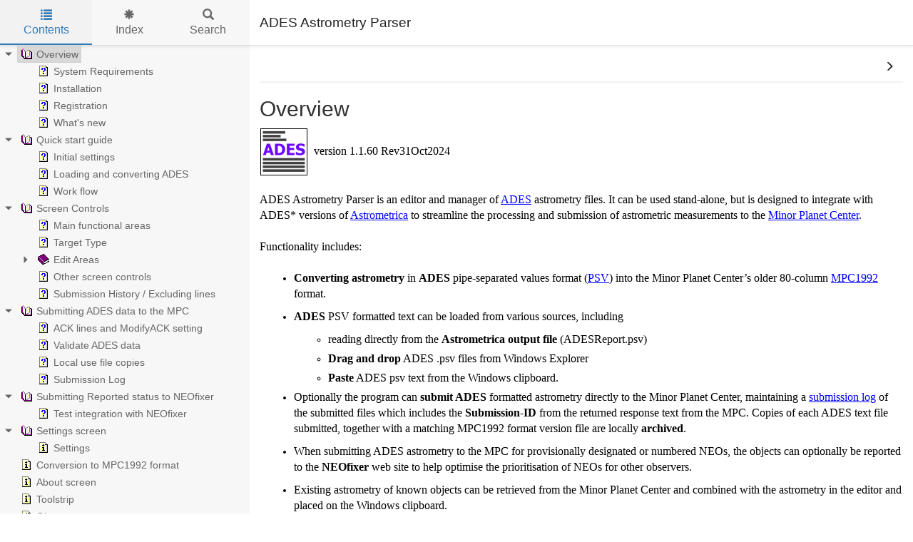

--- FILE ---
content_type: text/html
request_url: https://birtwhistle.org.uk/Docs/ADESAstrometryParser/ADESAstrometryParser.html
body_size: 6109
content:


<!DOCTYPE html>
<html lang="en">

<head>

  <meta charset="utf-8" />
  <meta http-equiv="X-UA-Compatible" content="IE=edge" />
  <meta name="generator" content="HelpNDoc Personal Edition 9.0.0.156">
  <meta name="viewport" content="width=device-width, initial-scale=1" />
  
  <!-- Original favicon line: <link rel="icon" href="favicon.ico"/> -->
  <link rel="icon" href="https://birtwhistle.org.uk/favicon.png">
  <!--[if IE]>
   	<link rel="shortcut icon" href="https://birtwhistle.org.uk/favicon.ico" type="image/vnd.microsoft.icon" />
  <![endif]-->
  
  <title>Overview</title>
  <meta name="description" content="" /> 
  <meta name="keywords" content="ADES,MPC,Astrometrica,PSV,MPC1992,FilePath,Submit ADES astrometry file,Send to MPC,Open astrometry from Astrometrica,ADESReport.psv,Load text,F5,NEOfixer">



  
  

  <!-- Twitter Card data -->
  <meta name="twitter:card" content="summary">
  <meta name="twitter:title" content="Overview">
  <meta name="twitter:description" content="">

  <!-- Open Graph data -->
  <meta property="og:title" content="Overview" />
  <meta property="og:type" content="article" />
  <meta property="og:description" content="" />
  <meta property="og:site_name" content="ADES Astrometry Parser" /> 

  <!-- Bootstrap core CSS -->
  <link href="vendors/bootstrap-3.4.1/css/bootstrap.min.css" rel="stylesheet"/>

  <!-- IE10 viewport hack for Surface/desktop Windows 8 bug -->
  <link href="vendors/bootstrap-3.4.1/css/ie10-viewport-bug-workaround.css" rel="stylesheet"/>

  <!-- HTML5 shim and Respond.js for IE8 support of HTML5 elements and media queries -->
  <!--[if lt IE 9]>
      <script src="vendors/html5shiv-3.7.3/html5shiv.min.js"></script>
      <script src="vendors/respond-1.4.2/respond.min.js"></script>
    <![endif]-->

  <!-- JsTree styles -->
  <link href="vendors/jstree-3.3.10/themes/default/style.min.css" rel="stylesheet"/>

  <!-- Hnd styles -->
  <link href="css/layout.min.css" rel="stylesheet" />
  <link href="css/effects.min.css" rel="stylesheet" />
  <link href="css/theme-light-blue.min.css" rel="stylesheet" />
  <link href="css/print.min.css" rel="stylesheet" media="print" />
  <style type="text/css">nav { width: 350px} @media screen and (min-width:769px) { body.md-nav-expanded div#main { margin-left: 350px} body.md-nav-expanded header { padding-left: 364px} }</style>
  <style type="text/css">.navigation #inline-toc { width: auto !important}</style>

  <!-- Content style -->
  <link href="css/hnd.content.css" rel="stylesheet" />

  



</head>

<body class="md-nav-expanded">



  

  <div id="skip-link">
    <a href="#main-content" class="element-invisible">Skip to main content</a>
  </div>

  <header class="headroom">
    <button class="hnd-toggle btn btn-default">
      <span class="sr-only">Toggle navigation</span>
      <span class="icon-bar"></span><span class="icon-bar"></span><span class="icon-bar"></span>        
    </button>
    <h1>ADES Astrometry Parser</h1>
    
  </header>

  <nav id="panel-left" class="md-nav-expanded">
    <!-- Nav tabs -->
    <ul class="tab-tabs nav nav-tabs" role="tablist">
      <li id="nav-close" role="presentation"> 
        <button class="hnd-toggle btn btn-default" aria-label="close">
          <span class="glyphicon glyphicon-remove" aria-hidden="true"></span>
        </button>
      </li>
      
	  
        <li role="presentation" class="tab active">
            <a href="#contents" id="tab-contents" aria-controls="contents" role="tab" data-toggle="tab">
                <i class="glyphicon glyphicon-list"></i>
                Contents
            </a>
        </li>
      
        <li role="presentation" class="tab">
            <a href="#index" id="tab-index" aria-controls="index" role="tab" data-toggle="tab">
                <i class="glyphicon glyphicon-asterisk"></i>
                Index
            </a>
        </li>
      
        <li role="presentation" class="tab">
            <a href="#search" id="tab-search" aria-controls="search" role="tab" data-toggle="tab">
                <i class="glyphicon glyphicon-search"></i>
                Search
            </a>
        </li>
      
    </ul>  <!-- /Nav tabs -->

    <!-- Tab panes -->
    <div class="tab-content">
	  
      <div role="tabpanel" class="tab-pane active" id="contents">
        <div id="toc" class="tree-container unselectable"
            
            data-openlvl="1"
        >
            <ul><li id="Overview" ><a href="Overview.html">Overview</a><ul><li id="SystemRequirements1" ><a href="SystemRequirements1.html">System Requirements</a></li><li id="Installation" ><a href="Installation.html">Installation</a></li><li id="Registration" ><a href="Registration.html">Registration</a></li><li id="Whatsnew" ><a href="Whatsnew.html">What's new</a></li></ul></li><li id="Quickstartguide" ><a href="Quickstartguide.html">Quick start guide</a><ul><li id="Initialsettings" ><a href="Initialsettings.html">Initial settings</a></li><li id="LoadingandconvertingADES" ><a href="LoadingandconvertingADES.html">Loading and converting ADES</a></li><li id="Workflow" ><a href="Workflow.html">Work flow</a></li></ul></li><li id="ScreenControls" ><a href="ScreenControls.html">Screen Controls</a><ul><li id="Mainfunctionalareas" ><a href="Mainfunctionalareas.html">Main functional areas</a></li><li id="TargetType" ><a href="TargetType.html">Target Type</a></li><li id="EditAreas" ><a href="EditAreas.html">Edit Areas</a><ul><li id="EditADESIdentifiers" ><a href="EditADESIdentifiers.html">Edit ADES Identifiers</a></li></ul></li><li id="Otherscreencontrols" ><a href="Otherscreencontrols.html">Other screen controls</a></li><li id="SubmissionHistoryExcludinglines" ><a href="SubmissionHistoryExcludinglines.html">Submission History / Excluding lines</a></li></ul></li><li id="SubmittingADESdatatotheMPC" ><a href="SubmittingADESdatatotheMPC.html">Submitting ADES data to the MPC</a><ul><li id="ACKlinesandModifyACKsetting" ><a href="ACKlinesandModifyACKsetting.html">ACK lines and ModifyACK setting</a></li><li id="ValidateADESdata" ><a href="ValidateADESdata.html">Validate ADES data</a></li><li id="Localusefilecopies" ><a href="Localusefilecopies.html">Local use file copies</a></li><li id="SubmissionLog" ><a href="SubmissionLog.html">Submission Log</a></li></ul></li><li id="SubmittingReportedstatustoNEOfix" data-jstree='{"icon": "icon-1"}'><a href="SubmittingReportedstatustoNEOfix.html">Submitting Reported status to NEOfixer</a><ul><li id="TestintegrationwithNEOfixer" ><a href="TestintegrationwithNEOfixer.html">Test integration with NEOfixer </a></li></ul></li><li id="Settingsscreen" ><a href="Settingsscreen.html">Settings screen</a><ul><li id="Settings" data-jstree='{"icon": "icon-16"}'><a href="Settings.html">Settings</a></li></ul></li><li id="ConversiontoMPC1992format" data-jstree='{"icon": "icon-16"}'><a href="ConversiontoMPC1992format.html">Conversion to MPC1992 format</a></li><li id="Aboutscreen" data-jstree='{"icon": "icon-16"}'><a href="Aboutscreen.html">About screen</a></li><li id="Toolstrip" data-jstree='{"icon": "icon-16"}'><a href="Toolstrip.html">Toolstrip</a></li><li id="Glossary" data-jstree='{"icon": "icon-16"}'><a href="Glossary.html">Glossary</a></li></ul>
        </div>
      </div>  <!-- /contents-->
      
      <div role="tabpanel" class="tab-pane" id="index">
        <div id="keywords" class="tree-container unselectable"
            
            data-openlvl="1"
        >
            <ul><li><a href="Toolstrip.html" data-related='[]'>! line</a></li><li><a href="Toolstrip.html" data-related='[]'>! localuse line</a></li><li><a href="Toolstrip.html" data-related='[]'># comment</a></li><li><a href="Toolstrip.html" data-related='[]'># localuse comment</a></li><li><a href="Aboutscreen.html" data-related='[{"title":"About screen","url":"Aboutscreen.html"},{"title":"Registration","url":"Registration.html"},{"title":"Toolstrip","url":"Toolstrip.html"}]'>About</a></li><li><a href="ConversiontoMPC1992format.html" data-related='[{"title":"Conversion to MPC1992 format","url":"ConversiontoMPC1992format.html"},{"title":"Settings","url":"Settings.html"},{"title":"Initial settings","url":"Initialsettings.html"}]'>AC2</a></li><li><a href="ACKlinesandModifyACKsetting.html" data-related='[{"title":"ACK lines and ModifyACK setting","url":"ACKlinesandModifyACKsetting.html"},{"title":"Conversion to MPC1992 format","url":"ConversiontoMPC1992format.html"}]'>ACK</a></li><li><a href="Toolstrip.html" data-related='[{"title":"Toolstrip","url":"Toolstrip.html"},{"title":"Work flow","url":"Workflow.html"}]'>Add ADES comment</a></li><li><a href="Toolstrip.html" data-related='[{"title":"Toolstrip","url":"Toolstrip.html"},{"title":"Work flow","url":"Workflow.html"},{"title":"Local use file copies","url":"Localusefilecopies.html"}]'>Add private ADES comment</a></li><li><a href="Toolstrip.html" data-related='[{"title":"Toolstrip","url":"Toolstrip.html"},{"title":"Work flow","url":"Workflow.html"}]'>Add to submission history</a></li><li><a href="Glossary.html" data-related='[{"title":"Glossary","url":"Glossary.html"},{"title":"Overview","url":"Overview.html"},{"title":"Edit ADES Identifiers","url":"EditADESIdentifiers.html"}]'>ADES</a></li><li><a href="EditAreas.html" data-related='[]'>ADES column heading</a></li><li><a href="Mainfunctionalareas.html" data-related='[{"title":"Main functional areas","url":"Mainfunctionalareas.html"},{"title":"Edit Areas","url":"EditAreas.html"},{"title":"Submission History / Excluding lines","url":"SubmissionHistoryExcludinglines.html"}]'>ADES edit area</a></li><li><a href="LoadingandconvertingADES.html" data-related='[{"title":"Loading and converting ADES","url":"LoadingandconvertingADES.html"},{"title":"Submission History / Excluding lines","url":"SubmissionHistoryExcludinglines.html"},{"title":"Toolstrip","url":"Toolstrip.html"},{"title":"Glossary","url":"Glossary.html"},{"title":"Other screen controls","url":"Otherscreencontrols.html"},{"title":"Overview","url":"Overview.html"}]'>ADESReport.psv</a></li><li><a href="EditADESIdentifiers.html" data-related='[]'>advisory</a></li><li><a href="ConversiontoMPC1992format.html" data-related='[{"title":"Conversion to MPC1992 format","url":"ConversiontoMPC1992format.html"},{"title":"Target Type","url":"TargetType.html"},{"title":"Edit ADES Identifiers","url":"EditADESIdentifiers.html"}]'>artSat</a></li><li><a href="Settingsscreen.html" data-related='[{"title":"Settings screen","url":"Settingsscreen.html"},{"title":"Conversion to MPC1992 format","url":"ConversiontoMPC1992format.html"},{"title":"What&apos;s new","url":"Whatsnew.html"}]'>astCat</a></li><li><a href="Glossary.html" data-related='[{"title":"Glossary","url":"Glossary.html"},{"title":"Overview","url":"Overview.html"},{"title":"Work flow","url":"Workflow.html"}]'>Astrometrica</a></li><li><a href="Toolstrip.html" data-related='[]'>Astrometrica.log</a></li><li><a href="Settings.html" data-related='[]'>AstrometricaCFGFile</a></li><li><a href="Settings.html" data-related='[{"title":"Settings","url":"Settings.html"},{"title":"Initial settings","url":"Initialsettings.html"},{"title":"Toolstrip","url":"Toolstrip.html"}]'>AstrometricaINIPath</a></li><li><a href="Settings.html" data-related='[{"title":"Settings","url":"Settings.html"},{"title":"Toolstrip","url":"Toolstrip.html"}]'>AstrometricaLogsPath</a></li><li><a href="Settings.html" data-related='[]'>AstrometricaModuleName</a></li><li><a href="ConversiontoMPC1992format.html" data-related='[]'>ATLAS</a></li><li><a href="ConversiontoMPC1992format.html" data-related='[]'>band</a></li><li><a href="Toolstrip.html" data-related='[]'>Cancel http</a></li><li><a href="Settingsscreen.html" data-related='[{"title":"Settings screen","url":"Settingsscreen.html"},{"title":"Settings","url":"Settings.html"}]'>Category</a></li><li><a href="Aboutscreen.html" data-related='[]'>Check for Updates</a></li><li><a href="Toolstrip.html" data-related='[]'>Clear</a></li><li><a href="Localusefilecopies.html" data-related='[{"title":"Local use file copies","url":"Localusefilecopies.html"},{"title":"Conversion to MPC1992 format","url":"ConversiontoMPC1992format.html"}]'>COM</a></li><li><a href="EditAreas.html" data-related='[]'>Combine with astrometry</a></li><li><a href="EditAreas.html" data-related='[]'>Context menu</a></li><li><a href="ConversiontoMPC1992format.html" data-related='[]'>Conversion to MPC1992</a></li><li><a href="EditAreas.html" data-related='[]'>Copy</a></li><li><a href="EditAreas.html" data-related='[{"title":"Edit Areas","url":"EditAreas.html"},{"title":"Settings screen","url":"Settingsscreen.html"},{"title":"Toolstrip","url":"Toolstrip.html"},{"title":"Loading and converting ADES","url":"LoadingandconvertingADES.html"}]'>Copy and paste</a></li><li><a href="SubmissionLog.html" data-related='[{"title":"Submission Log","url":"SubmissionLog.html"},{"title":"Toolstrip","url":"Toolstrip.html"}]'>Ctrl+Shift</a></li><li><a href="Settings.html" data-related='[{"title":"Settings","url":"Settings.html"},{"title":"Initial settings","url":"Initialsettings.html"}]'>cURLCMD</a></li><li><a href="Settings.html" data-related='[{"title":"Settings","url":"Settings.html"},{"title":"Toolstrip","url":"Toolstrip.html"}]'>cURLURLProd</a></li><li><a href="Settings.html" data-related='[{"title":"Settings","url":"Settings.html"},{"title":"Toolstrip","url":"Toolstrip.html"}]'>cURLURLTest</a></li><li><a href="EditAreas.html" data-related='[]'>Cut</a></li><li><a href="ConversiontoMPC1992format.html" data-related='[]'>dec</a></li><li><a href="TargetType.html" data-related='[]'>discovery</a></li><li><a href="Aboutscreen.html" data-related='[]'>Download</a></li><li><a href="LoadingandconvertingADES.html" data-related='[{"title":"Loading and converting ADES","url":"LoadingandconvertingADES.html"},{"title":"Edit Areas","url":"EditAreas.html"}]'>Drag and drop</a></li><li><a href="EditAreas.html" data-related='[{"title":"Edit Areas","url":"EditAreas.html"},{"title":"Edit ADES Identifiers","url":"EditADESIdentifiers.html"},{"title":"What&apos;s new","url":"Whatsnew.html"}]'>Edit identifiers</a></li><li><a href="EditADESIdentifiers.html" data-related='[]'>Esc</a></li><li><a href="EditAreas.html" data-related='[]'>Exclude by ID</a></li><li><a href="Workflow.html" data-related='[{"title":"Work flow","url":"Workflow.html"},{"title":"Edit Areas","url":"EditAreas.html"},{"title":"Other screen controls","url":"Otherscreencontrols.html"},{"title":"Submission History / Excluding lines","url":"SubmissionHistoryExcludinglines.html"},{"title":"Toolstrip","url":"Toolstrip.html"}]'>Exclude lines</a></li><li><a href="Toolstrip.html" data-related='[{"title":"Toolstrip","url":"Toolstrip.html"},{"title":"Work flow","url":"Workflow.html"}]'>Exit</a></li><li><a href="Settingsscreen.html" data-related='[]'>Export</a></li><li><a href="Toolstrip.html" data-related='[{"title":"Toolstrip","url":"Toolstrip.html"},{"title":"What&apos;s new","url":"Whatsnew.html"}]'>F1</a></li><li><a href="Toolstrip.html" data-related='[{"title":"Toolstrip","url":"Toolstrip.html"},{"title":"Overview","url":"Overview.html"},{"title":"Loading and converting ADES","url":"LoadingandconvertingADES.html"},{"title":"Work flow","url":"Workflow.html"},{"title":"Submission History / Excluding lines","url":"SubmissionHistoryExcludinglines.html"}]'>F5</a></li><li><a href="Otherscreencontrols.html" data-related='[{"title":"Other screen controls","url":"Otherscreencontrols.html"},{"title":"Toolstrip","url":"Toolstrip.html"},{"title":"ACK lines and ModifyACK setting","url":"ACKlinesandModifyACKsetting.html"}]'>File ID</a></li><li><a href="EditAreas.html" data-related='[{"title":"Edit Areas","url":"EditAreas.html"},{"title":"Other screen controls","url":"Otherscreencontrols.html"},{"title":"Submitting ADES data to the MPC","url":"SubmittingADESdatatotheMPC.html"},{"title":"Toolstrip","url":"Toolstrip.html"}]'>File to submit</a></li><li><a href="Settings.html" data-related='[{"title":"Settings","url":"Settings.html"},{"title":"Overview","url":"Overview.html"},{"title":"Initial settings","url":"Initialsettings.html"},{"title":"Submitting ADES data to the MPC","url":"SubmittingADESdatatotheMPC.html"},{"title":"Submission Log","url":"SubmissionLog.html"},{"title":"Toolstrip","url":"Toolstrip.html"}]'>FilePath</a></li><li><a href="EditAreas.html" data-related='[]'>Filter by ID</a></li><li><a href="Toolstrip.html" data-related='[]'>Find next unused File ID</a></li><li><a href="Glossary.html" data-related='[{"title":"Glossary","url":"Glossary.html"},{"title":"Work flow","url":"Workflow.html"}]'>Find_Orb</a></li><li><a href="ConversiontoMPC1992format.html" data-related='[]'>Gaia</a></li><li><a href="Aboutscreen.html" data-related='[]'>Great Shefford Observatory</a></li><li><a href="Whatsnew.html" data-related='[{"title":"What&apos;s new","url":"Whatsnew.html"},{"title":"Toolstrip","url":"Toolstrip.html"}]'>help</a></li><li><a href="Settingsscreen.html" data-related='[]'>Import</a></li><li><a href="Quickstartguide.html" data-related='[{"title":"Quick start guide","url":"Quickstartguide.html"},{"title":"Initial settings","url":"Initialsettings.html"}]'>Initial Settings</a></li><li><a href="SystemRequirements1.html" data-related='[{"title":"System Requirements","url":"SystemRequirements1.html"},{"title":"Toolstrip","url":"Toolstrip.html"},{"title":"Edit Areas","url":"EditAreas.html"},{"title":"About screen","url":"Aboutscreen.html"},{"title":"Settings screen","url":"Settingsscreen.html"}]'>Internet connection</a></li><li><a href="ConversiontoMPC1992format.html" data-related='[]'>Johnson-Cousins</a></li><li><a href="Registration.html" data-related='[]'>License key</a></li><li><a href="Quickstartguide.html" data-related='[{"title":"Quick start guide","url":"Quickstartguide.html"},{"title":"Target Type","url":"TargetType.html"}]'>Limitations</a></li><li><a href="LoadingandconvertingADES.html" data-related='[{"title":"Loading and converting ADES","url":"LoadingandconvertingADES.html"},{"title":"Overview","url":"Overview.html"},{"title":"Work flow","url":"Workflow.html"},{"title":"Edit Areas","url":"EditAreas.html"}]'>Load text</a></li><li><a href="Localusefilecopies.html" data-related='[{"title":"Local use file copies","url":"Localusefilecopies.html"},{"title":"Toolstrip","url":"Toolstrip.html"}]'>Localuse comments</a></li><li><a href="ConversiontoMPC1992format.html" data-related='[]'>mag</a></li><li><a href="ConversiontoMPC1992format.html" data-related='[]'>MEA</a></li><li><a href="ConversiontoMPC1992format.html" data-related='[]'>mode</a></li><li><a href="Settings.html" data-related='[{"title":"Settings","url":"Settings.html"},{"title":"ACK lines and ModifyACK setting","url":"ACKlinesandModifyACKsetting.html"}]'>ModifyACK</a></li><li><a href="Glossary.html" data-related='[{"title":"Glossary","url":"Glossary.html"},{"title":"Overview","url":"Overview.html"}]'>MPC</a></li><li><a href="Glossary.html" data-related='[{"title":"Glossary","url":"Glossary.html"},{"title":"Settings","url":"Settings.html"}]'>MPC DB Search</a></li><li><a href="TargetType.html" data-related='[]'>MPC object types</a></li><li><a href="ConversiontoMPC1992format.html" data-related='[{"title":"Conversion to MPC1992 format","url":"ConversiontoMPC1992format.html"},{"title":"Glossary","url":"Glossary.html"}]'>MPC packed format</a></li><li><a href="SubmittingADESdatatotheMPC.html" data-related='[]'>MPC Type Translation</a></li><li><a href="Glossary.html" data-related='[{"title":"Glossary","url":"Glossary.html"},{"title":"Overview","url":"Overview.html"}]'>MPC1992</a></li><li><a href="Mainfunctionalareas.html" data-related='[{"title":"Main functional areas","url":"Mainfunctionalareas.html"},{"title":"Edit Areas","url":"EditAreas.html"}]'>MPC1992 edit area</a></li><li><a href="Settings.html" data-related='[]'>MPCDBURLAstrometry</a></li><li><a href="Toolstrip.html" data-related='[]'>MPCReport.txt</a></li><li><a href="Settings.html" data-related='[]'>MPCRoot</a></li><li><a href="SubmissionLog.html" data-related='[]'>MPCSbmLog.csv</a></li><li><a href="SubmissionLog.html" data-related='[]'>MPCSbmLogTemp.csv</a></li><li><a href="Glossary.html" data-related='[{"title":"Glossary","url":"Glossary.html"},{"title":"Settings","url":"Settings.html"}]'>NEOCP</a></li><li><a href="Settings.html" data-related='[]'>NEOCPURLAstrometry</a></li><li><a href="Overview.html" data-related='[{"title":"Overview","url":"Overview.html"},{"title":"System Requirements","url":"SystemRequirements1.html"},{"title":"What&apos;s new","url":"Whatsnew.html"},{"title":"Other screen controls","url":"Otherscreencontrols.html"},{"title":"Submitting Reported status to NEOfixer","url":"SubmittingReportedstatustoNEOfix.html"},{"title":"Test integration with NEOfixer ","url":"TestintegrationwithNEOfixer.html"},{"title":"Settings","url":"Settings.html"},{"title":"Toolstrip","url":"Toolstrip.html"},{"title":"Glossary","url":"Glossary.html"}]'>NEOfixer</a></li><li><a href="ConversiontoMPC1992format.html" data-related='[{"title":"Conversion to MPC1992 format","url":"ConversiontoMPC1992format.html"},{"title":"Settings screen","url":"Settingsscreen.html"},{"title":"What&apos;s new","url":"Whatsnew.html"}]'>NET</a></li><li><a href="Aboutscreen.html" data-related='[]'>New version</a></li><li><a href="TargetType.html" data-related='[{"title":"Target Type","url":"TargetType.html"},{"title":"Other screen controls","url":"Otherscreencontrols.html"},{"title":"Toolstrip","url":"Toolstrip.html"}]'>Next file name</a></li><li><a href="ConversiontoMPC1992format.html" data-related='[]'>notes</a></li><li><a href="ConversiontoMPC1992format.html" data-related='[]'>OBS</a></li><li><a href="Workflow.html" data-related='[{"title":"Work flow","url":"Workflow.html"},{"title":"Edit Areas","url":"EditAreas.html"},{"title":"Other screen controls","url":"Otherscreencontrols.html"},{"title":"Submission History / Excluding lines","url":"SubmissionHistoryExcludinglines.html"},{"title":"What&apos;s new","url":"Whatsnew.html"}]'>Observing Notes</a></li><li><a href="ConversiontoMPC1992format.html" data-related='[]'>obsTime</a></li><li><a href="Toolstrip.html" data-related='[{"title":"Toolstrip","url":"Toolstrip.html"},{"title":"Overview","url":"Overview.html"},{"title":"Work flow","url":"Workflow.html"},{"title":"Loading and converting ADES","url":"LoadingandconvertingADES.html"},{"title":"Submission History / Excluding lines","url":"SubmissionHistoryExcludinglines.html"}]'>Open astrometry from Astrometrica</a></li><li><a href="Toolstrip.html" data-related='[]'>Open logs folder</a></li><li><a href="Toolstrip.html" data-related='[{"title":"Toolstrip","url":"Toolstrip.html"},{"title":"Submitting ADES data to the MPC","url":"SubmittingADESdatatotheMPC.html"}]'>Open MPC Reports folder</a></li><li><a href="Toolstrip.html" data-related='[{"title":"Toolstrip","url":"Toolstrip.html"},{"title":"Submission Log","url":"SubmissionLog.html"}]'>Open submission log</a></li><li><a href="Glossary.html" data-related='[{"title":"Glossary","url":"Glossary.html"},{"title":"Conversion to MPC1992 format","url":"ConversiontoMPC1992format.html"}]'>Packed format</a></li><li><a href="ConversiontoMPC1992format.html" data-related='[]'>Pan-STARRS</a></li><li><a href="Toolstrip.html" data-related='[{"title":"Toolstrip","url":"Toolstrip.html"},{"title":"Work flow","url":"Workflow.html"},{"title":"Loading and converting ADES","url":"LoadingandconvertingADES.html"},{"title":"Edit Areas","url":"EditAreas.html"},{"title":"Validate ADES data","url":"ValidateADESdata.html"}]'>Parse and convert</a></li><li><a href="EditAreas.html" data-related='[]'>Paste</a></li><li><a href="Glossary.html" data-related='[]'>PCCP</a></li><li><a href="ConversiontoMPC1992format.html" data-related='[{"title":"Conversion to MPC1992 format","url":"ConversiontoMPC1992format.html"},{"title":"Target Type","url":"TargetType.html"},{"title":"Submitting ADES data to the MPC","url":"SubmittingADESdatatotheMPC.html"},{"title":"Edit ADES Identifiers","url":"EditADESIdentifiers.html"}]'>permID</a></li><li><a href="Toolstrip.html" data-related='[]'>PhotReport.txt</a></li><li><a href="ConversiontoMPC1992format.html" data-related='[{"title":"Conversion to MPC1992 format","url":"ConversiontoMPC1992format.html"},{"title":"Target Type","url":"TargetType.html"},{"title":"Submitting ADES data to the MPC","url":"SubmittingADESdatatotheMPC.html"},{"title":"Edit ADES Identifiers","url":"EditADESIdentifiers.html"}]'>provID</a></li><li><a href="Glossary.html" data-related='[{"title":"Glossary","url":"Glossary.html"},{"title":"Overview","url":"Overview.html"},{"title":"Loading and converting ADES","url":"LoadingandconvertingADES.html"}]'>PSV</a></li><li><a href="ConversiontoMPC1992format.html" data-related='[]'>ra</a></li><li><a href="EditAreas.html" data-related='[{"title":"Edit Areas","url":"EditAreas.html"},{"title":"Toolstrip","url":"Toolstrip.html"}]'>Redo</a></li><li><a href="Toolstrip.html" data-related='[]'>Refresh log folder</a></li><li><a href="Registration.html" data-related='[]'>Registered user</a></li><li><a href="Registration.html" data-related='[{"title":"Registration","url":"Registration.html"},{"title":"About screen","url":"Aboutscreen.html"}]'>Registration</a></li><li><a href="Workflow.html" data-related='[]'>Remarks</a></li><li><a href="Workflow.html" data-related='[{"title":"Work flow","url":"Workflow.html"},{"title":"Edit Areas","url":"EditAreas.html"}]'>Remove photometry</a></li><li><a href="Toolstrip.html" data-related='[{"title":"Toolstrip","url":"Toolstrip.html"},{"title":"Work flow","url":"Workflow.html"}]'>Rename log files</a></li><li><a href="Toolstrip.html" data-related='[{"title":"Toolstrip","url":"Toolstrip.html"},{"title":"Work flow","url":"Workflow.html"},{"title":"Target Type","url":"TargetType.html"},{"title":"Other screen controls","url":"Otherscreencontrols.html"},{"title":"Submitting ADES data to the MPC","url":"SubmittingADESdatatotheMPC.html"},{"title":"Validate ADES data","url":"ValidateADESdata.html"}]'>Save text as file</a></li><li><a href="Toolstrip.html" data-related='[{"title":"Toolstrip","url":"Toolstrip.html"},{"title":"Overview","url":"Overview.html"},{"title":"System Requirements","url":"SystemRequirements1.html"},{"title":"Work flow","url":"Workflow.html"},{"title":"Other screen controls","url":"Otherscreencontrols.html"},{"title":"Validate ADES data","url":"ValidateADESdata.html"}]'>Send to MPC</a></li><li><a href="Settings.html" data-related='[{"title":"Settings","url":"Settings.html"},{"title":"Initial settings","url":"Initialsettings.html"},{"title":"Settings screen","url":"Settingsscreen.html"},{"title":"Toolstrip","url":"Toolstrip.html"}]'>Settings</a></li><li><a href="Settings.html" data-related='[{"title":"Settings","url":"Settings.html"},{"title":"Initial settings","url":"Initialsettings.html"}]'>SettingsExportFolder</a></li><li><a href="ConversiontoMPC1992format.html" data-related='[]'>Sloan</a></li><li><a href="Settingsscreen.html" data-related='[]'>Sort order</a></li><li><a href="Settingsscreen.html" data-related='[{"title":"Settings screen","url":"Settingsscreen.html"},{"title":"Conversion to MPC1992 format","url":"ConversiontoMPC1992format.html"},{"title":"What&apos;s new","url":"Whatsnew.html"}]'>Star Catalogue</a></li><li><a href="ConversiontoMPC1992format.html" data-related='[]'>stn</a></li><li><a href="EditAreas.html" data-related='[{"title":"Edit Areas","url":"EditAreas.html"},{"title":"Other screen controls","url":"Otherscreencontrols.html"},{"title":"Submission History / Excluding lines","url":"SubmissionHistoryExcludinglines.html"}]'>Submission History</a></li><li><a href="SubmissionLog.html" data-related='[{"title":"Submission Log","url":"SubmissionLog.html"},{"title":"Toolstrip","url":"Toolstrip.html"}]'>Submission Log</a></li><li><a href="Toolstrip.html" data-related='[{"title":"Toolstrip","url":"Toolstrip.html"},{"title":"Overview","url":"Overview.html"},{"title":"System Requirements","url":"SystemRequirements1.html"},{"title":"Work flow","url":"Workflow.html"},{"title":"Target Type","url":"TargetType.html"},{"title":"Other screen controls","url":"Otherscreencontrols.html"}]'>Submit ADES astrometry file</a></li><li><a href="Quickstartguide.html" data-related='[{"title":"Quick start guide","url":"Quickstartguide.html"},{"title":"Work flow","url":"Workflow.html"},{"title":"Main functional areas","url":"Mainfunctionalareas.html"},{"title":"Target Type","url":"TargetType.html"},{"title":"Submitting ADES data to the MPC","url":"SubmittingADESdatatotheMPC.html"},{"title":"Settings","url":"Settings.html"},{"title":"Toolstrip","url":"Toolstrip.html"},{"title":"ACK lines and ModifyACK setting","url":"ACKlinesandModifyACKsetting.html"}]'>Target Type</a></li><li><a href="Settings.html" data-related='[{"title":"Settings","url":"Settings.html"},{"title":"Target Type","url":"TargetType.html"}]'>TargetTypeDefault</a></li><li><a href="ConversiontoMPC1992format.html" data-related='[]'>TEL</a></li><li><a href="Toolstrip.html" data-related='[{"title":"Toolstrip","url":"Toolstrip.html"},{"title":"Main functional areas","url":"Mainfunctionalareas.html"}]'>Toolstrip</a></li><li><a href="ConversiontoMPC1992format.html" data-related='[{"title":"Conversion to MPC1992 format","url":"ConversiontoMPC1992format.html"},{"title":"Target Type","url":"TargetType.html"},{"title":"Submitting ADES data to the MPC","url":"SubmittingADESdatatotheMPC.html"},{"title":"Edit ADES Identifiers","url":"EditADESIdentifiers.html"},{"title":"Glossary","url":"Glossary.html"},{"title":"Edit Areas","url":"EditAreas.html"},{"title":"Other screen controls","url":"Otherscreencontrols.html"},{"title":"Submitting Reported status to NEOfixer","url":"SubmittingReportedstatustoNEOfix.html"}]'>trkSub</a></li><li><a href="EditAreas.html" data-related='[{"title":"Edit Areas","url":"EditAreas.html"},{"title":"Toolstrip","url":"Toolstrip.html"},{"title":"Edit ADES Identifiers","url":"EditADESIdentifiers.html"}]'>Undo</a></li><li><a href="Toolstrip.html" data-related='[{"title":"Toolstrip","url":"Toolstrip.html"},{"title":"Other screen controls","url":"Otherscreencontrols.html"},{"title":"Submitting ADES data to the MPC","url":"SubmittingADESdatatotheMPC.html"},{"title":"Validate ADES data","url":"ValidateADESdata.html"}]'>Validate ADES astrometry file</a></li><li><a href="SubmittingADESdatatotheMPC.html" data-related='[{"title":"Submitting ADES data to the MPC","url":"SubmittingADESdatatotheMPC.html"},{"title":"Validate ADES data","url":"ValidateADESdata.html"},{"title":"Toolstrip","url":"Toolstrip.html"},{"title":"Edit ADES Identifiers","url":"EditADESIdentifiers.html"}]'>Validation</a></li><li><a href="EditADESIdentifiers.html" data-related='[]'>warning</a></li><li><a href="Aboutscreen.html" data-related='[{"title":"About screen","url":"Aboutscreen.html"},{"title":"What&apos;s new","url":"Whatsnew.html"}]'>What's new</a></li></ul>
        </div>
      </div>  <!-- /index-->
      
      <div role="tabpanel" class="tab-pane" id="search">
        <div class="search-content">
          <div class="search-input">
            <form id="search-form">
              <div class="form-group">
                <div class="input-group">
                  <input type="text" class="form-control" id="input-search" name="input-search" placeholder="Search..." aria-label="Search..." />
                  <span class="input-group-btn">
                    <button class="btn btn-default" type="submit" aria-label="Search...">
                      <span class="glyphicon glyphicon-search" aria-hidden="true"></span>
                    </button>
                  </span>
                </div>
              </div>
            </form>
          </div>  <!-- /search-input -->
          <div class="search-result">
            <div id="search-info"></div>
            <div class="tree-container unselectable" id="search-tree"></div>
          </div>  <!-- /search-result -->
        </div>  <!-- /search-content -->
      </div>  <!-- /search-->
      
    </div>  <!-- /Tab panes -->

  </nav>

  <div id="main">

    <article>
        <div id="topic-content" class="container-fluid" 
		  data-hnd-id="Overview"
		  data-hnd-context="6"
		  data-hnd-title="Overview"
		>
            
                <div class="navigation">
                    <ol class="breadcrumb">
                        
                    </ol>
                    <div class="nav-arrows">
                        <div class="btn-group btn-group" role="group"><a class="btn btn-default" href="SystemRequirements1.html" title="System Requirements" role="button"><span class="glyphicon glyphicon-menu-right" aria-hidden="true"></span></a></div>
                    </div>
                </div> 
            

            <a id="main-content"></a>

            <h2>Overview</h2>

            <div class="main-content">
                
<p class="rvps2"><img alt="" style="vertical-align: middle; padding : 1px;" src="lib/IconADES_66x.png"><span class="rvts6"> &nbsp;</span><span class="rvts11">version </span><span class="rvts11">1.1.60 Rev31Oct2024</span></p>
<p class="rvps2"><span class="rvts11"><br/></span></p>
<p class="rvps2"><span class="rvts11">ADES Astrometry Parser is an editor and manager of </span><a class="rvts14" href="Glossary.html">ADES</a><span class="rvts11"> astrometry files. It can be used stand-alone, but is designed to integrate with ADES* versions of </span><a class="rvts14" href="Glossary.html#Astrometrica">Astrometrica</a><span class="rvts11"> to streamline the processing and submission of astrometric measurements to the </span><a class="rvts14" href="Glossary.html#MPC">Minor Planet Center</a><span class="rvts11">.</span></p>
<p class="rvps2"><span class="rvts11"><br/></span></p>
<p class="rvps2"><span class="rvts11">Functionality includes:</span></p>
<p class="rvps2"><span class="rvts11"><br/></span></p>
<ul style="text-indent: 0px; padding: 0; margin: 0 0 0 48px; list-style-position: outside; list-style-type: disc;">
 <li class="rvps5 noindent"><span class="rvts13">Converting</span><span class="rvts12"> </span><span class="rvts13">astrometry</span><span class="rvts12"> in </span><span class="rvts13">ADES</span><span class="rvts12"> pipe-separated values format (</span><a class="rvts16" href="Glossary.html#psv">PSV</a><span class="rvts12">) into the Minor Planet Center’s older 80-column </span><a class="rvts16" href="Glossary.html#MPC1992">MPC1992</a><span class="rvts12"> format.&nbsp;</span></li>
 <li class="rvps5 noindent"><span class="rvts13">ADES</span><span class="rvts12"> PSV formatted text can be loaded from various sources, including</span></li>
 <ul style="text-indent: 0px; padding: 0; margin: 0 0 0 48px; list-style-position: outside; list-style-type: circle;">
  <li class="rvps6 noindent"><span class="rvts12">reading directly from the </span><span class="rvts13">Astrometrica output file</span><span class="rvts12"> (ADESReport.psv)</span></li>
  <li class="rvps6 noindent"><span class="rvts13">Drag and drop</span><span class="rvts12"> ADES .psv files from Windows Explorer</span></li>
  <li class="rvps6 noindent"><span class="rvts13">Paste</span><span class="rvts12"> ADES psv text from the Windows clipboard.</span></li>
 </ul>
 <li class="rvps5 noindent"><span class="rvts12">Optionally the program can </span><span class="rvts13">submit ADES</span><span class="rvts12"> formatted astrometry directly to the Minor Planet Center, maintaining a </span><a class="rvts16" href="SubmissionLog.html">submission log</a><span class="rvts12"> of the submitted files which includes the </span><span class="rvts13">Submission-ID</span><span class="rvts12"> from the returned response text from the MPC. Copies of each ADES text file submitted, together with a matching MPC1992 format version file are locally </span><span class="rvts13">archived</span><span class="rvts12">.</span></li>
 <li class="rvps5 noindent"><span class="rvts12">When submitting ADES astrometry to the MPC for provisionally designated or numbered NEOs, the objects can optionally be reported to the </span><span class="rvts13">NEOfixer</span><span class="rvts12"> web site to help optimise the prioritisation of NEOs for other observers.</span></li>
 <li class="rvps5 noindent"><span class="rvts12">Existing astrometry of known objects can be retrieved from the Minor Planet Center and combined with the astrometry in the editor and placed on the Windows clipboard.</span></li>
</ul>
<p class="rvps4"><span class="rvts12"><br/></span></p>
<p class="rvps2"><span class="rvts11">Note: There are some MPC web pages where astrometry can be entered but where the new ADES format is not yet accepted, e.g., the </span><a class="rvts14" href="https://minorplanetcenter.net/cgi-bin/checkmp.cgi" target="_blank">MPChecker</a><span class="rvts11">. The ADES Astrometry parser can be used to convert ADES format to the older MPC1992 format so it can be used in those web pages, but it should NOT be used to convert and then submit astrometry in the old MPC1992 format to the MPC. If you have ADES formatted astrometry it should be submitted to the MPC directly, without conversion.</span></p>
<p class="rvps2"><span class="rvts11"><br/></span></p>
<p class="rvps2"><span class="rvts11">* </span><span class="rvts15">Astrometrica version 4.12</span><span class="rvts11">, released in 2018 is the first version to generate </span><span class="rvts15">ADES</span><span class="rvts11"> formatted output files, see </span><a class="rvts14" href="Glossary.html#Astrometrica">here</a><span class="rvts11"> for more information. Earlier versions (up to version 4.11) generate files in the Minor Planet Center’s 80-column </span><span class="rvts15">MPC1992</span><span class="rvts11"> format and therefore no integration with the ADES Astrometry Parser is possible with those older versions.</span></p>
<p class="rvps2"><span class="rvts11"></span><span class="rvts6"></span></p>
<p class="rvps7" style="clear: both;"><span class="rvts17">Created with the Personal Edition of HelpNDoc: </span><a class="rvts18" href="https://www.helpndoc.com/feature-tour/produce-html-websites/">Streamline your documentation process with HelpNDoc's HTML5 template</a></p>

            </div>
            
            <div id="topic_footer"><div id="topic_footer_content">Copyright &copy; 2024 by Peter Birtwhistle. All Rights Reserved.</div></div>
        </div>  <!-- /#topic-content -->
    </article>

    <footer></footer>

  </div>  <!-- /#main -->

  <div class="mask" data-toggle="sm-nav-expanded"></div>
  
  <!-- Modal -->
  <div class="modal fade" id="hndModal" tabindex="-1" role="dialog" aria-labelledby="hndModalLabel">
    <div class="modal-dialog" role="document">
      <div class="modal-content">
        <div class="modal-header">
          <button type="button" class="close" data-dismiss="modal" aria-label="Close"><span aria-hidden="true">&times;</span></button>
          <h4 class="modal-title" id="hndModalLabel"></h4>
        </div>
        <div class="modal-body">
        </div>
        <div class="modal-footer">
          <button type="button" class="btn btn-primary modal-btn-close" data-dismiss="modal">Close</button>
        </div>
      </div>
    </div>
  </div>

  <!-- Splitter -->
  <div id="hnd-splitter" style="left: 350px"></div>  

  <!-- Scripts -->
  <script src="vendors/jquery-3.5.1/jquery.min.js"></script>
  <script src="vendors/bootstrap-3.4.1/js/bootstrap.min.js"></script>
  <script src="vendors/bootstrap-3.4.1/js/ie10-viewport-bug-workaround.js"></script>
  <script src="vendors/markjs-8.11.1/jquery.mark.min.js"></script>
  <script src="vendors/uri-1.19.11/uri.min.js"></script>
  <script src="vendors/imageMapResizer-1.0.10/imageMapResizer.min.js"></script>
  <script src="vendors/headroom-0.11.0/headroom.min.js"></script>
  <script src="vendors/jstree-3.3.10/jstree.min.js"></script>  
  <script src="vendors/interactjs-1.9.22/interact.min.js"></script>  

  <!-- HelpNDoc scripts -->
  <script src="js/polyfill.object.min.js"></script>
  <script src="_translations.js"></script>
  <script src="js/hndsd.min.js"></script>
  <script src="js/hndse.min.js"></script>
  <script src="js/app.min.js"></script>

  <!-- Init script -->
  <script>
    $(function() {
      // Create the app
      var app = new Hnd.App({
        searchEngineMinChars: 3
      });
      // Update translations
      hnd_ut(app);
	  // Instanciate imageMapResizer
	  imageMapResize();
	  // Custom JS
	  
      // Boot the app
      app.Boot();
    });
  </script>



</body>

</html>



--- FILE ---
content_type: text/css
request_url: https://birtwhistle.org.uk/Docs/ADESAstrometryParser/css/layout.min.css
body_size: 1610
content:
/*!
 * HelpNDoc HTML template
 * Copyright (C) IBE Software - All rights reserved.
 * Can only be used in documentation generated by HelpNDoc: http://www.helpndoc.com
 */.unselectable{-moz-user-select:-moz-none;-khtml-user-select:none;-webkit-user-select:none;-ms-user-select:none;user-select:none}.element-invisible{position:absolute !important;clip:rect(1px, 1px, 1px, 1px);overflow:hidden;height:1px}body{background-color:#fff}@media screen and (max-width: 768px){body.sm-nav-expanded{overflow:hidden}}@media screen and (max-width: 768px){body.sm-nav-expanded nav{left:0;opacity:1}}@media screen and (max-width: 768px){body.sm-nav-expanded .mask{visibility:visible;opacity:0.5}}@media screen and (max-width: 768px){body.sm-nav-expanded .header-up nav{margin-top:0}}@media screen and (min-width: 769px){body.md-nav-expanded div#main{margin-left:350px}}@media screen and (min-width: 769px){body.md-nav-expanded header{padding-left:364px}}@media screen and (min-width: 769px){body.md-nav-expanded nav{left:0;opacity:1}}a{color:#337ab7;text-decoration:none}a:focus,a:hover{color:#285f8f;text-decoration:underline}header{background-color:#fff;border-bottom:1px solid #d9d9d9;box-shadow:0 1px 5px rgba(0,0,0,0.1);padding:10px 14px;position:fixed;top:0;left:0;right:0;height:64px;min-height:64px;z-index:2;display:flex;flex-wrap:nowrap;align-content:flex-start;align-items:center}@media screen and (max-width: 768px){header.slideUp.headroom--not-bottom{box-shadow:none;top:-64px}}header .hnd-toggle{background-color:transparent;border-color:transparent;margin-right:10px;padding:9px}@media screen and (min-width: 769px){header .hnd-toggle{display:none}}header .hnd-toggle .icon-bar{background-color:#666;display:block;width:22px;height:2px;border-radius:1px}header .hnd-toggle .icon-bar+.icon-bar{margin-top:4px}header h1{margin:0;flex-grow:1;font-size:19px;font-weight:500;line-height:normal;overflow:hidden;text-overflow:ellipsis;white-space:nowrap}header .logo{margin-left:10px;max-height:44px}nav{background-color:#f7f7f7;border:0;opacity:0;position:fixed;top:0;left:-350px;bottom:0;width:350px;z-index:3;overflow:hidden;display:flex;flex-direction:column;flex-wrap:nowrap}@media screen and (max-width: 768px){nav{box-shadow:1px 0 5px rgba(0,0,0,0.1);left:-90%;width:90% !important;margin-top:0;z-index:5}}nav .tab-tabs{border-bottom:1px solid #d9d9d9;box-shadow:0 1px 5px rgba(0,0,0,0.1);display:flex;justify-content:space-around;align-items:stretch;height:64px;min-height:64px;margin:0;padding:0}nav .tab-tabs .hnd-toggle{background-color:#eaeaea;margin:0 16px 0 14px;padding:6px 13px}nav .tab-tabs .hnd-toggle:hover{background-color:#f7f7f7}@media screen and (min-width: 769px){nav .tab-tabs .hnd-toggle{display:none}}nav .tab-tabs li{font-size:16px;height:100%;list-style:none;overflow:hidden;position:relative;text-align:center;float:none;margin-bottom:0}nav .tab-tabs li a{min-height:100%;display:flex;flex-direction:column;justify-content:center;align-items:center;align-content:stretch;text-overflow:ellipsis;cursor:pointer !important;border:0 !important;border-color:transparent !important;border-radius:0 !important;margin:0 !important;padding:0 !important;line-height:initial !important}nav .tab-tabs li .glyphicon{margin-bottom:5px}nav .tab-tabs li#nav-close{align-self:center;height:auto;min-width:70px}@media screen and (min-width: 769px){nav .tab-tabs li#nav-close{min-width:0}}nav .tab-tabs li+li{flex-grow:1}nav .tab-tabs>li>a,nav .tab-tabs>li.active>a,nav .tab-tabs>li.active>a:focus,nav .tab-tabs>li.active>a:hover{color:#666}nav .tab-tabs>li.active>a{background-color:#ddd;color:#337ab7}nav .tab-tabs>li>a:focus,nav .tab-tabs>li>a:hover,nav .tab-tabs>li.active>a:focus,nav .tab-tabs>li.active>a:hover{background-color:#eaeaea;color:#337ab7}nav .tab-tabs>li.tab::after{content:"";background:#337ab7;height:2px;position:absolute;width:100%;left:0;bottom:0;transform:scale(0)}nav .tab-tabs>li.tab.active::after,nav .tab-tabs>li.tab:hover::after{transform:scale(1)}nav .tab-tabs>li.active>a{background-color:#f2f2f2}nav .tab-content{flex-grow:1;overflow:auto}nav .search-input{margin:7px}@media screen and (max-width: 768px){nav .search-input #input-search{font-size:16px}}nav #search-info{border-left:2px solid #ddd;display:none;margin:7px;padding:5px}@media screen and (max-width: 768px){nav #search-info{font-size:16px}}#hnd-splitter{background-color:transparent;position:fixed;top:0;left:-100px;width:8px;height:100%;touch-action:none;user-select:none;z-index:10}#hnd-splitter:hover{background-color:#ddd}@media screen and (max-width: 768px){#hnd-splitter{display:none}}.mask{background-color:#000;visibility:hidden;opacity:0;position:fixed;top:0;left:0;right:0;bottom:0;z-index:4}div#main{margin:64px 0 0 0;z-index:1}div#main>article{padding:14px}div#main>article mark{background-color:#ffff7b;padding:0}div#main>article .navigation{align-items:center;border-bottom:2px solid #f2f2f2;display:flex;margin-bottom:20px}div#main>article .navigation:empty{border:0}div#main>article .navigation .breadcrumb{background-color:transparent;border-radius:0;flex-grow:1;margin-bottom:0;padding:0 0 5px 0}div#main>article .navigation .breadcrumb>li::after{padding:0 5px;color:#d9d9d9;content:"/"}div#main>article .navigation .breadcrumb>li+li::before{content:none;padding:0}div#main>article .navigation .nav-arrows{flex-shrink:0;margin-bottom:4px}div#main>article .navigation .nav-arrows a,div#main>article .navigation .nav-arrows button{border:0;background-color:transparent;color:#333}div#main>article .navigation .nav-arrows a:hover,div#main>article .navigation .nav-arrows a:focus:hover,div#main>article .navigation .nav-arrows button:hover,div#main>article .navigation .nav-arrows button:focus:hover{color:#337ab7}div#main>article .navigation .nav-arrows #inline-toc{max-width:80vw}div#main>article .navigation .nav-arrows #inline-toc ul{padding-left:35px}div#main>article .navigation .nav-arrows #inline-toc ul li{list-style:square}div#main>article #topic_footer{margin-top:14px}#topic-content{padding:0}#topic-content table{border-collapse:separate}#topic-content img{max-width:100%;height:auto;vertical-align:baseline}.jstree .jstree-anchor{text-shadow:inherit}.jstree .jstree-node .jstree-clicked{background:#ddd;border-color:#aaa}.jstree .jstree-node .jstree-hovered{background:#eaeaea;border-color:#b7b7b7}.jstree .jstree-node.jstree-closed>.jstree-icon.jstree-ocl,.jstree .jstree-node.jstree-open>.jstree-icon.jstree-ocl{background-color:transparent;background-image:none;background-position:0 0}.jstree .jstree-node.jstree-closed>.jstree-icon.jstree-ocl:before,.jstree .jstree-node.jstree-open>.jstree-icon.jstree-ocl:before{content:"\e250";color:#666;font-family:'Glyphicons Halflings';font-style:normal;font-size:10px}@media screen and (max-width: 768px){.jstree .jstree-node.jstree-closed>.jstree-icon.jstree-ocl:before,.jstree .jstree-node.jstree-open>.jstree-icon.jstree-ocl:before{font-size:16px}}.jstree .jstree-node.jstree-closed>.jstree-icon.jstree-ocl:hover:before,.jstree .jstree-node.jstree-open>.jstree-icon.jstree-ocl:hover:before{color:#337ab7}.jstree .jstree-node.jstree-open>.jstree-icon.jstree-ocl:before{content:"\e252"}.jstree .jstree-node.jstree-open>.jstree-anchor>.icon-default{background:transparent url(../vendors/helpndoc-5/icons/1.png) no-repeat center center !important}.jstree .jstree-node.jstree-closed>.jstree-anchor>.icon-default{background:transparent url(../vendors/helpndoc-5/icons/0.png) no-repeat center center !important}.jstree .jstree-node .icon-default{background:transparent url(../vendors/helpndoc-5/icons/8.png) no-repeat center center !important}.jstree .jstree-node .icon-0{background:transparent url(../vendors/helpndoc-5/icons/0.png) no-repeat center center !important}.jstree .jstree-node .icon-1{background:transparent url(../vendors/helpndoc-5/icons/1.png) no-repeat center center !important}.jstree .jstree-node .icon-2{background:transparent url(../vendors/helpndoc-5/icons/2.png) no-repeat center center !important}.jstree .jstree-node .icon-3{background:transparent url(../vendors/helpndoc-5/icons/3.png) no-repeat center center !important}.jstree .jstree-node .icon-4{background:transparent url(../vendors/helpndoc-5/icons/4.png) no-repeat center center !important}.jstree .jstree-node .icon-5{background:transparent url(../vendors/helpndoc-5/icons/5.png) no-repeat center center !important}.jstree .jstree-node .icon-6{background:transparent url(../vendors/helpndoc-5/icons/6.png) no-repeat center center !important}.jstree .jstree-node .icon-7{background:transparent url(../vendors/helpndoc-5/icons/7.png) no-repeat center center !important}.jstree .jstree-node .icon-8{background:transparent url(../vendors/helpndoc-5/icons/8.png) no-repeat center center !important}.jstree .jstree-node .icon-9{background:transparent url(../vendors/helpndoc-5/icons/9.png) no-repeat center center !important}.jstree .jstree-node .icon-10{background:transparent url(../vendors/helpndoc-5/icons/10.png) no-repeat center center !important}.jstree .jstree-node .icon-11{background:transparent url(../vendors/helpndoc-5/icons/11.png) no-repeat center center !important}.jstree .jstree-node .icon-12{background:transparent url(../vendors/helpndoc-5/icons/12.png) no-repeat center center !important}.jstree .jstree-node .icon-13{background:transparent url(../vendors/helpndoc-5/icons/13.png) no-repeat center center !important}.jstree .jstree-node .icon-14{background:transparent url(../vendors/helpndoc-5/icons/14.png) no-repeat center center !important}.jstree .jstree-node .icon-15{background:transparent url(../vendors/helpndoc-5/icons/15.png) no-repeat center center !important}.jstree .jstree-node .icon-16{background:transparent url(../vendors/helpndoc-5/icons/16.png) no-repeat center center !important}.jstree .jstree-node .icon-17{background:transparent url(../vendors/helpndoc-5/icons/17.png) no-repeat center center !important}.jstree .jstree-node .icon-18{background:transparent url(../vendors/helpndoc-5/icons/18.png) no-repeat center center !important}.jstree .jstree-node .icon-19{background:transparent url(../vendors/helpndoc-5/icons/19.png) no-repeat center center !important}.jstree .jstree-node .icon-20{background:transparent url(../vendors/helpndoc-5/icons/20.png) no-repeat center center !important}.jstree .jstree-node .icon-21{background:transparent url(../vendors/helpndoc-5/icons/21.png) no-repeat center center !important}.jstree .jstree-node .icon-22{background:transparent url(../vendors/helpndoc-5/icons/22.png) no-repeat center center !important}.jstree .jstree-node .icon-23{background:transparent url(../vendors/helpndoc-5/icons/23.png) no-repeat center center !important}.jstree .jstree-node .icon-24{background:transparent url(../vendors/helpndoc-5/icons/24.png) no-repeat center center !important}.jstree .jstree-node .icon-25{background:transparent url(../vendors/helpndoc-5/icons/25.png) no-repeat center center !important}.jstree .jstree-node .icon-26{background:transparent url(../vendors/helpndoc-5/icons/26.png) no-repeat center center !important}.jstree .jstree-node .icon-27{background:transparent url(../vendors/helpndoc-5/icons/27.png) no-repeat center center !important}.jstree .jstree-node .icon-28{background:transparent url(../vendors/helpndoc-5/icons/28.png) no-repeat center center !important}.jstree .jstree-node .icon-29{background:transparent url(../vendors/helpndoc-5/icons/29.png) no-repeat center center !important}.jstree .jstree-node .icon-30{background:transparent url(../vendors/helpndoc-5/icons/30.png) no-repeat center center !important}.jstree .jstree-node .icon-31{background:transparent url(../vendors/helpndoc-5/icons/31.png) no-repeat center center !important}.jstree .jstree-node .icon-32{background:transparent url(../vendors/helpndoc-5/icons/32.png) no-repeat center center !important}.jstree .jstree-node .icon-33{background:transparent url(../vendors/helpndoc-5/icons/33.png) no-repeat center center !important}.jstree .jstree-node .icon-34{background:transparent url(../vendors/helpndoc-5/icons/34.png) no-repeat center center !important}.jstree .jstree-node .icon-35{background:transparent url(../vendors/helpndoc-5/icons/35.png) no-repeat center center !important}.jstree .jstree-node .icon-36{background:transparent url(../vendors/helpndoc-5/icons/36.png) no-repeat center center !important}.jstree .jstree-node .icon-37{background:transparent url(../vendors/helpndoc-5/icons/37.png) no-repeat center center !important}.jstree .jstree-node .icon-38{background:transparent url(../vendors/helpndoc-5/icons/38.png) no-repeat center center !important}.jstree .jstree-node .icon-39{background:transparent url(../vendors/helpndoc-5/icons/39.png) no-repeat center center !important}.jstree .jstree-node .icon-40{background:transparent url(../vendors/helpndoc-5/icons/40.png) no-repeat center center !important}.jstree .jstree-node .icon-41{background:transparent url(../vendors/helpndoc-5/icons/41.png) no-repeat center center !important}.modal-body .relative-list{margin:0;padding:5px}.modal-body .relative-list li{list-style:none;margin:0;padding:0}@media screen and (max-width: 768px){.modal-body .relative-list li{font-size:1.1em;font-weight:700}}.modal-body .relative-list li a{color:#333;display:block;padding:5px}@media screen and (max-width: 768px){.modal-body .relative-list li a{padding:10px}}.modal-body .relative-list li a:hover{background-color:#f2f2f2;text-decoration:none}


--- FILE ---
content_type: text/css
request_url: https://birtwhistle.org.uk/Docs/ADESAstrometryParser/css/hnd.content.css
body_size: 560
content:
/* ========== Text Styles ========== */
hr { color: canvastext}
.main-content, .main-content table span.rvts0 /* Normal text */
{
 font-size: 10pt;
 font-family: 'Arial', 'Helvetica', sans-serif;
 font-style: normal;
 font-weight: normal;
 color: canvastext;
 text-decoration: none;
}
span.rvts1 /* Heading */
{
 font-weight: bold;
 color: #0000ff;
}
span.rvts2 /* Subheading */
{
 font-weight: bold;
 color: #000080;
}
span.rvts3 /* Keywords */
{
 font-style: italic;
 color: #800000;
}
a.rvts4, span.rvts4 /* Jump 1 */
{
 color: #008000;
 text-decoration: underline;
}
a.rvts5, span.rvts5 /* Jump 2 */
{
 color: #008000;
 text-decoration: underline;
}
span.rvts6
{
}
span.rvts7
{
 font-weight: bold;
 color: #0000ff;
}
span.rvts8
{
 font-weight: bold;
 color: #000080;
}
span.rvts9
{
 font-style: italic;
 color: #800000;
}
a.rvts10, span.rvts10
{
 color: #008000;
 text-decoration: underline;
}
span.rvts11
{
 font-size: 12pt;
 font-family: 'Calibri';
}
span.rvts12
{
 font-size: 12pt;
 font-family: 'Calibri';
}
span.rvts13
{
 font-size: 12pt;
 font-family: 'Calibri';
 font-weight: bold;
}
a.rvts14, span.rvts14
{
 font-size: 12pt;
 font-family: 'Calibri';
 color: #0000ff;
 text-decoration: underline;
}
span.rvts15
{
 font-size: 12pt;
 font-family: 'Calibri';
 font-weight: bold;
}
a.rvts16, span.rvts16
{
 font-size: 12pt;
 font-family: 'Calibri';
 color: #0000ff;
 text-decoration: underline;
}
span.rvts17 /* Font Style */
{
 font-family: 'Tahoma', 'Geneva', sans-serif;
 font-style: italic;
 color: #c0c0c0;
}
a.rvts18, span.rvts18 /* Font Style */
{
 font-family: 'Tahoma', 'Geneva', sans-serif;
 font-style: italic;
 color: #6666ff;
 text-decoration: underline;
}
span.rvts19
{
 font-size: 12pt;
 font-family: 'Calibri';
 color: #262626;
 background-color: #fffff0;
}
span.rvts20
{
 font-size: 12pt;
 font-family: 'Calibri';
}
a.rvts21, span.rvts21
{
 font-size: 12pt;
 font-family: 'Calibri';
 color: #0000ff;
 text-decoration: underline;
}
span.rvts22
{
 font-size: 12pt;
 font-family: 'Calibri';
 font-weight: bold;
 color: #2f5497;
}
span.rvts23
{
 font-size: 12pt;
 font-family: 'Calibri';
 font-style: italic;
}
span.rvts24
{
 font-size: 12pt;
 font-family: 'Calibri';
 font-weight: bold;
 color: #2f5497;
}
span.rvts25
{
 font-size: 12pt;
 font-family: 'Calibri';
 color: transparent;
 background-color: #ffc000;
}
span.rvts26
{
 font-size: 12pt;
 font-family: 'Calibri';
 background-color: #ff0000;
}
span.rvts27
{
 font-size: 12pt;
 font-family: 'Calibri';
 font-style: italic;
 font-weight: bold;
}
span.rvts28
{
 font-size: 12pt;
 font-family: 'Calibri';
 color: #000000;
 background-color: #ffffff;
}
a.rvts29, span.rvts29
{
 font-size: 12pt;
 font-family: 'Calibri';
 color: #000000;
 background-color: #ffffff;
 text-decoration: underline;
}
a.rvts30, span.rvts30
{
 font-size: 12pt;
 font-family: 'Calibri';
 color: #0000ff;
 text-decoration: none;
}
span.rvts31
{
 font-size: 12pt;
 font-family: 'Calibri';
 font-style: italic;
}
a.rvts32, span.rvts32
{
 font-size: 12pt;
 font-family: 'Calibri';
 font-style: italic;
 color: #0000ff;
 text-decoration: underline;
}
a.rvts33, span.rvts33
{
 font-size: 12pt;
 font-family: 'Calibri';
 color: #2f5497;
 text-decoration: underline;
}
span.rvts34
{
 font-size: 12pt;
 font-family: 'Calibri';
}
span.rvts35
{
 font-family: 'Courier New', 'Courier', monospace;
}
span.rvts36
{
 font-size: 12pt;
 font-family: 'Calibri';
 font-weight: bold;
}
a.rvts37, span.rvts37
{
 font-size: 12pt;
 font-family: 'Calibri';
 font-weight: bold;
 color: #0000ff;
 text-decoration: underline;
}
a.rvts38, span.rvts38
{
 font-size: 12pt;
 font-family: 'Calibri';
 font-weight: bold;
 text-decoration: underline;
}
a.rvts39, span.rvts39
{
 font-size: 12pt;
 font-family: 'Calibri';
 text-decoration: underline;
}
span.rvts40
{
 font-size: 12pt;
 font-family: 'Calibri';
}
span.rvts41
{
 font-size: 12pt;
 font-family: 'Calibri';
 font-weight: bold;
}
span.rvts42
{
 font-size: 12pt;
 font-family: 'Calibri';
 background-color: #ffffff;
}
span.rvts43
{
 font-size: 12pt;
 font-family: 'Calibri';
 font-weight: bold;
 color: #000000;
 background-color: #ffffff;
}
a.rvts44, span.rvts44
{
 font-size: 12pt;
 font-family: 'Calibri';
 text-decoration: none;
}
a.rvts45, span.rvts45
{
 font-size: 12pt;
 font-family: 'Calibri';
 color: #0000ff;
 background-color: #ffffff;
 text-decoration: underline;
}
span.rvts46
{
 font-size: 12pt;
 font-family: 'Calibri';
 font-weight: bold;
 background-color: #ffffff;
}
span.rvts47
{
 font-size: 12pt;
 font-family: 'Calibri';
 font-style: italic;
 background-color: #ffffff;
}
span.rvts48
{
}
span.rvts49
{
}
/* ========== Para Styles ========== */
p,ul,ol /* Paragraph Style */
{
 text-align: left;
 text-indent: 0px;
 padding: 0px 0px 0px 0px;
 margin: 0px 0px 0px 0px;
}
.rvps1 /* Centered */
{
 text-align: center;
}
.rvps2
{
}
.rvps3
{
 text-align: center;
}
.rvps4
{
}
.rvps5
{
 margin: 0px 0px 10px 0px;
}
.rvps6
{
 margin: 0px 0px 5px 0px;
}
.rvps7 /* Paragraph Style */
{
 text-align: center;
 border-color: #c0c0c0;
 border-style: solid;
 border-width: 1px;
 border-right: none;
 border-left: none;
 padding: 2px 0px 2px 0px;
 margin: 7px 0px 7px 0px;
}
.rvps8
{
}
.rvps9
{
 margin: 0px 0px 5px 0px;
}
.rvps10
{
 margin: 5px 0px 0px 0px;
}
.rvps11
{
 text-align: left;
 text-indent: 0px;
 break-inside: avoid;
 break-after: avoid;
 padding: 0px 0px 0px 0px;
 margin: 3px 0px 0px 0px;
}
.rvps12
{
 text-indent: -192px;
 padding: 0px 0px 0px 192px;
}
.rvps13
{
 margin: 0px 0px 0px 24px;
}
/* ========== Lists ========== */
.list0 {text-indent: 0px; padding: 0; margin: 0 0 0 48px; list-style-position: outside; list-style-type: disc;}
.list1 {text-indent: 0px; padding: 0; margin: 0 0 0 48px; list-style-position: outside; list-style-type: circle;}
.list2 {text-indent: 0px; padding: 0; margin: 0 0 0 48px; list-style-position: outside; list-style-type: square;}
.list3 {text-indent: 0px; padding: 0; margin: 0 0 0 24px; list-style-position: outside; list-style-type: disc;}
.list4 {text-indent: 0px; padding: 0; margin: 0 0 0 24px; list-style-position: outside;}
.list5 {text-indent: 0px; padding: 0; margin: 0 0 0 48px; list-style-position: outside;}
li.noindent { margin-left: 0; padding-left: 0; }


--- FILE ---
content_type: application/x-javascript
request_url: https://birtwhistle.org.uk/Docs/ADESAstrometryParser/js/hndsd.min.js
body_size: 12991
content:
var aTl=[['Overview.html','Overview'],['SystemRequirements1.html','System%20Requirements'],['Installation.html','Installation'],['Registration.html','Registration'],['Whatsnew.html','What%27s%20new'],['Quickstartguide.html','Quick%20start%20guide'],['Initialsettings.html','Initial%20settings'],['LoadingandconvertingADES.html','Loading%20and%20converting%20ADES'],['Workflow.html','Work%20flow'],['ScreenControls.html','Screen%20Controls'],['Mainfunctionalareas.html','Main%20functional%20areas'],['TargetType.html','Target%20Type'],['EditAreas.html','Edit%20Areas'],['EditADESIdentifiers.html','Edit%20ADES%20Identifiers'],['Otherscreencontrols.html','Other%20screen%20controls'],['SubmissionHistoryExcludinglines.html','Submission%20History%20/%20Excluding%20lines'],['SubmittingADESdatatotheMPC.html','Submitting%20ADES%20data%20to%20the%20MPC'],['ACKlinesandModifyACKsetting.html','ACK%20lines%20and%20ModifyACK%20setting'],['ValidateADESdata.html','Validate%20ADES%20data'],['Localusefilecopies.html','Local%20use%20file%20copies'],['SubmissionLog.html','Submission%20Log'],['SubmittingReportedstatustoNEOfix.html','Submitting%20Reported%20status%20to%20NEOfixer'],['TestintegrationwithNEOfixer.html','Test%20integration%20with%20NEOfixer%20'],['Settingsscreen.html','Settings%20screen'],['Settings.html','Settings'],['ConversiontoMPC1992format.html','Conversion%20to%20MPC1992%20format'],['Aboutscreen.html','About%20screen'],['Toolstrip.html','Toolstrip'],['Glossary.html','Glossary']];var oWl=['displays',[[14,2]],'api',[[24,3]],'stopped',[[27,1]],'supplied',[[22,1]],'fix',[[18,1],[4,1],[12,1]],'drag',[[0,1],[7,1],[23,2],[13,1],[14,1]],'filled',[[13,1]],'real',[[21,1]],'but',[[0,3],[3,1],[6,1],[11,1],[12,1],[13,1],[14,1],[22,2],[27,1],[28,2]],'jul',[[4,2],[13,1]],'adesreport20210118193848',[[27,1]],'control',[[2,1]],'pan',[[25,1]],'how',[[14,1],[28,2],[5,1],[6,1]],'hours',[[25,1]],'resize',[[23,1]],'instead',[[18,1],[27,1],[4,2]],'issued',[[21,1]],'interfaces',[[4,1]],'july',[[28,1]],'prior',[[16,1]],'matching',[[23,1],[0,1],[4,2],[12,1]],'needed',[[3,1],[6,1],[23,1],[12,2],[13,2]],'tools',[[28,1]],'apart',[[19,1]],'ticked',[[15,1],[22,1],[27,1],[14,2]],'orbit',[[28,3]],'great',[[26,1],[27,1],[28,1]],'them',[[27,1],[13,1]],'key',[[3,3],[4,1],[22,1],[7,1],[24,2],[27,2],[12,2],[13,1]],'suffix',[[11,2]],'keyword ',[[25,1]],'2018',[[0,1],[17,1],[28,1],[13,1]],'value',[[20,1],[23,2],[25,5],[11,1],[28,2]],'qualified',[[20,1]],'hidden',[[3,1]],'announcement',[[28,1]],'ades',[[0,16],[1,1],[4,14],[5,6],[6,1],[7,4],[8,11],[10,1],[11,7],[12,20],[13,10],[14,8],[15,5],[16,9],[17,1],[18,5],[19,6],[20,2],[21,2],[22,4],[23,1],[24,7],[25,20],[26,1],[27,17],[28,9]],'laboratory',[[28,3]],'find_orb',[[8,1],[28,1]],'excluding',[[15,5],[11,1],[14,1]],'operated',[[4,1]],'transform',[[7,1],[16,1],[22,1],[14,1]],'designation',[[4,3],[13,3],[21,1]],'apr',[[4,1]],'true',[[17,2],[4,3],[24,6],[25,2],[12,1]],'softwaredownloads',[[2,1]],'detection',[[28,1]],'failure',[[22,1]],'set',[[4,2],[5,1],[6,1],[8,1],[24,7],[11,2],[27,2],[28,1]],'lines',[[4,6],[8,7],[10,1],[11,3],[12,12],[13,4],[14,4],[15,25],[17,3],[19,4],[24,1],[25,5],[27,9],[28,1]],'cgi',[[24,3]],'target',[[5,1],[8,1],[11,9],[16,1],[17,1],[20,2],[21,2],[24,1],[27,1]],'reload',[[11,1]],'magnitudes',[[4,1]],'stored',[[16,1],[24,1],[27,1],[28,2]],'deleted',[[2,1]],'string',[[27,1]],'related',[[12,1]],'checked',[[16,1],[25,1],[14,1]],'includeneocp',[[24,1]],'object',[[4,2],[5,1],[8,1],[11,11],[12,2],[13,2],[14,4],[16,1],[17,1],[20,1],[21,2],[22,2],[24,2],[28,6]],'connectivity',[[27,1],[22,1]],'submission',[[0,3],[8,1],[11,2],[12,1],[14,4],[15,12],[18,2],[19,1],[20,9],[22,3],[27,4],[28,2]],'registered',[[3,2],[24,1]],'quick',[[5,1]],'subsequently',[[11,1],[13,1]],'grouped',[[23,1],[24,1]],'normal',[[22,1],[18,1],[27,1],[14,1]],'mixed',[[11,1]],'days',[[3,1]],'please',[[15,1],[3,1],[6,1],[10,1],[12,1]],'ebooks',[[3,1],[6,1]],'template',[[0,1],[21,1]],'regardless',[[13,1]],'specified',[[28,1],[25,1]],'due',[[10,1],[11,1],[22,1]],'2020',[[17,1]],'jupiter',[[4,1]],'edited',[[8,1],[12,1],[13,7],[14,3]],'nov',[[4,1]],'drop',[[0,1],[7,1],[13,1],[14,3],[15,3],[18,1],[22,1],[23,1],[24,1]],'effectively',[[4,1]],'contents',[[19,1]],'show_object',[[24,1]],'those',[[0,2]],'compiled',[[17,1]],'uses',[[22,1],[11,1],[27,2],[14,1]],'contained',[[15,1],[4,1],[7,1],[8,1],[23,1]],'conditions',[[24,1]],'temp',[[20,1]],'csv',[[27,1],[20,4]],'fields',[[20,1]],'unsent',[[8,1]],'next',[[21,1],[8,1],[27,2],[28,1],[14,3]],'“view',[[12,1]],'undo',[[27,1],[12,1],[13,2]],'apikey',[[24,2],[22,1]],'increase',[[4,2]],'override',[[14,2]],'isn',[[17,1]],'allowing',[[27,2],[28,2],[14,1]],'prepare',[[22,1]],'been',[[4,1],[6,2],[8,1],[11,2],[12,3],[13,2],[14,4],[15,5],[21,1],[24,2],[27,4]],'placed',[[27,1],[0,1]],'include',[[4,1],[12,1],[13,1]],'document',[[19,1],[4,1],[22,1],[27,3],[28,1],[13,1]],'accept',[[8,1]],'attempted',[[20,1]],'natural',[[28,1]],'its',[[21,1]],'note',[[0,1],[4,1],[8,1],[10,1],[12,1],[13,2],[15,3],[18,1],[20,1],[22,1],[25,1]],'loads',[[27,1]],'easy',[[13,1],[6,1]],'076',[[22,1]],'completed',[[8,1],[24,1],[14,1]],'advisory',[[13,5]],'earlier',[[0,1]],'identifications',[[13,1]],'trksubs',[[28,1]],'remaining',[[15,2],[12,1]],'invalid',[[13,1]],'brackets',[[20,1]],'planet',[[15,2],[0,5],[1,1],[16,1],[4,4],[21,2],[8,1],[28,4]],'tab',[[23,2],[27,1]],'featured',[[5,1]],'process',[[0,1],[16,1],[21,2],[22,2],[24,1],[26,1]],'chosen',[[12,1]],'precision',[[24,1],[25,1],[4,2]],'before',[[4,2],[5,2],[6,1],[9,1],[11,1],[13,1],[15,2],[16,1],[18,1],[21,1],[22,1],[23,1],[26,1],[27,1]],'adesfieldvalues',[[14,1]],'one',[[4,3],[5,2],[7,1],[8,2],[11,1],[12,5],[13,3],[14,2],[15,3],[21,1],[22,1],[23,2],[27,3]],'rmsmag',[[12,1]],'selected',[[16,1],[22,1],[23,2],[24,1],[11,3],[12,10],[13,2],[27,2]],'released',[[0,1]],'comma',[[20,1]],'only',[[4,3],[5,2],[12,5],[13,1],[14,1],[15,2],[21,1],[27,13],[28,2]],'reported',[[0,1],[1,1],[4,4],[11,1],[14,2],[21,4],[22,3],[24,4],[27,1]],'clicked',[[15,1],[12,5],[13,1]],'you',[[15,1],[0,1],[11,1]],'number',[[17,1],[4,3],[6,1],[28,1],[13,2]],'logs',[[15,1],[27,2],[4,2]],'equivalent',[[4,1],[12,1],[20,1]],'jpl',[[4,1],[28,6],[14,1]],'mainly',[[11,1]],'tracklet',[[28,1]],'574',[[22,1]],'lower',[[22,1],[7,1],[27,1],[12,5],[13,1]],'their',[[17,1],[4,1],[20,1],[21,1],[28,3]],'storing',[[28,1]],'area',[[4,3],[7,2],[8,1],[11,3],[12,19],[13,6],[14,2],[15,7],[16,1],[18,1],[22,1],[23,1],[27,9]],'skeleton',[[19,1],[27,3]],'tel',[[25,2]],'provid',[[16,1],[4,2],[25,3],[11,8],[12,1],[13,5]],'ack',[[17,7],[4,2],[20,5],[24,2],[25,2]],'accepts',[[21,1]],'family',[[4,1]],'generate',[[7,1],[0,2],[28,2]],'fully',[[20,1]],'possible',[[0,1],[8,1],[11,4],[28,2]],'database',[[24,2],[4,1],[28,3],[14,1]],'moving',[[28,1]],'important',[[12,2]],'shift',[[27,1],[20,1]],'retrieving',[[1,1]],'shown',[[15,1],[16,1],[27,2],[13,3]],'added',[[15,1],[19,1],[20,1],[23,1],[27,2],[12,2],[14,2]],'requirements',[[1,1],[21,1]],'convert',[[0,2],[5,2],[7,1],[8,2],[11,1],[12,3],[18,1],[19,1],[22,1],[25,1],[27,3]],'limitations',[[5,1]],'between',[[13,1]],'today',[[28,1]],'where',[[0,2],[4,4],[6,1],[13,1],[16,1],[17,2],[23,1],[24,3],[27,4],[28,3]],'“validating',[[27,1]],'test',[[22,16],[21,1],[14,1]],'rather',[[20,1]],'reading',[[0,1]],'empty',[[27,2]],'approach',[[28,1]],'best',[[10,1]],'undone',[[27,1]],'catalogs',[[25,1]],'source',[[25,1]],'relevant',[[27,1]],'determination',[[28,1]],'line”',[[19,2],[27,5]],'modifyack',[[24,2],[17,3],[25,1],[4,2]],'neodys',[[28,1]],'archiving',[[6,1]],'html#',[[28,1]],'sequential',[[27,1]],'internal',[[4,3]],'behaviour',[[4,1],[12,2]],'automated',[[28,1]],'website',[[1,1],[26,1],[27,1],[4,1]],'what',[[15,1],[4,1],[8,1],[26,1],[14,1]],'well',[[12,1]],'astrometricamodulename',[[24,1]],'degrees',[[25,3]],'track',[[28,1]],'allowed',[[4,2],[22,1],[25,1],[11,1],[13,1]],'give',[[4,1]],'out',[[12,1],[17,1]],'temporarily',[[24,1]],'definition',[[4,1]],'asteroids',[[11,2],[4,2],[28,2]],'“file',[[27,2],[12,1]],'disable',[[4,1],[24,1]],'multiple',[[25,1],[11,1],[12,1],[27,2]],'photometric',[[25,1]],'currently',[[24,1],[11,3],[27,1],[14,2]],'submit',[[0,2],[8,1],[11,5],[14,3],[16,2],[18,2],[20,1],[22,2],[24,2],[27,3]],'provided',[[26,1],[28,1],[14,1]],'sources',[[0,1]],' https',[[24,1]],'seconds',[[25,5]],'made',[[4,1],[5,1],[6,1],[11,1],[12,1],[13,1],[15,2],[21,1],[23,1],[27,3]],'mpcdburlastrometry',[[24,2]],'pack',[[28,1]],'mpcroot',[[24,1]],'orange ',[[13,1]],'issues',[[27,1]],'within',[[16,1],[20,1],[21,1],[10,1],[27,1],[12,1],[28,2]],'click',[[15,1],[18,1],[4,1],[22,1],[23,1],[10,1],[12,1]],'report',[[21,2],[22,2],[24,1],[11,1],[12,1],[14,2]],'identification',[[4,1]],'other',[[0,1],[4,1],[21,2],[11,1],[13,1],[14,1]],'minor',[[15,2],[0,5],[1,1],[16,1],[4,5],[21,2],[8,1],[28,6]],'shows',[[11,1],[22,1]],'permanent',[[28,2],[13,2],[21,1]],'buttons',[[23,1],[11,1],[27,1],[13,1]],'permanently',[[4,1],[28,1],[14,1]],'against',[[25,1],[14,1]],'transmitted',[[19,1],[27,1]],'send',[[18,1],[4,2],[21,1],[22,1],[27,4]],'comment”',[[19,2],[27,4]],'delete',[[11,1]],'previous',[[19,1],[28,1]],'scrolling',[[22,1]],'observatory',[[17,1],[21,1],[24,2],[25,1],[26,1],[27,1],[28,1]],'sentry',[[28,3],[14,1]],'construct',[[14,1]],'neo_vi',[[4,1],[21,2],[22,2],[11,1],[14,1]],'future',[[15,1],[28,1]],'syntactically',[[18,1]],'similar',[[23,1],[27,1],[22,1]],'create',[[10,1],[3,1],[12,1]],'must',[[4,1],[5,1],[12,1],[13,2],[14,1],[16,1],[18,1],[20,1],[22,1],[23,1],[24,1],[26,1]],'fatal',[[4,1]],'follow',[[28,3]],'catalina',[[28,1]],'both',[[25,1],[13,1],[22,1]],'recommended',[[17,1]],'located',[[27,1],[4,2],[20,1],[6,1]],'cneos',[[28,1]],'accepted',[[0,1],[20,1]],'changed',[[23,1],[11,1],[27,2],[14,1]],'renamed',[[27,1]],'normally',[[27,1],[28,1],[21,1]],'incoming',[[23,1]],'bands',[[25,4]],'exit',[[27,1],[8,2]],'warning',[[4,1],[13,2]],'files',[[0,5],[2,2],[8,1],[11,1],[14,2],[16,2],[19,2],[20,1],[24,1],[27,8],[28,3]],'mpc20210819b_neo',[[20,1]],'public',[[4,1]],'than',[[17,1],[4,3],[20,1],[11,1],[12,2],[13,1],[28,1]],'cut',[[12,1],[17,1]],'imported',[[23,2]],'db_search',[[24,1]],'bodies',[[4,1],[14,1]],'comet',[[28,2],[4,1],[5,1],[11,10],[27,1],[13,2],[14,1]],'follows',[[25,1],[22,1]],'parts',[[23,1]],'appended',[[25,1]],'100',[[3,1]],'ac2',[[24,2],[25,2],[20,4],[6,1]],'“comet”',[[11,1]],'scrollable',[[15,1]],'pressed',[[15,1],[27,1],[23,1],[26,1],[11,1],[12,1],[13,1],[14,4]],'obj_type',[[20,1]],'possibilities',[[28,1]],'effortlessly',[[12,1],[18,1]],'acknowledgement',[[17,1],[20,1],[14,1]],'localuse',[[25,2],[19,5],[27,4]],'substituted',[[24,2]],'causes',[[15,1],[24,1],[14,1]],'copying',[[12,1]],'identified',[[28,1]],'installed',[[1,1],[3,1],[4,1],[6,1],[23,1],[24,1],[27,1]],'observers',[[0,1],[17,1],[21,1],[25,1],[28,4]],'menu',[[15,3],[4,4],[24,1],[27,1],[12,5],[13,2]],'october',[[4,1]],'digits',[[4,2],[25,2]],'submitted”',[[27,1]],'jan',[[27,1]],'again',[[3,1],[11,1]],'works',[[27,1]],'adesreport',[[0,1],[4,1],[7,1],[11,1],[12,3],[14,2],[15,7],[27,6],[28,1]],'discoverers',[[28,1]],'center’s',[[0,2]],'mpc20230705e_neo',[[22,2]],'mode',[[25,3],[4,1],[22,10]],'truncated',[[13,1]],'revolutionize',[[15,1],[2,1]],'“comet',[[11,1]],'books',[[20,1]],'called',[[20,1],[2,1]],'email',[[24,2],[20,2],[6,1]],'system32',[[24,1]],'live',[[27,1]],'with',[[0,7],[1,2],[2,2],[3,2],[4,8],[5,1],[6,3],[7,3],[8,3],[9,1],[10,1],[11,7],[12,8],[13,5],[14,6],[15,5],[16,3],[17,2],[18,2],[19,2],[20,7],[21,4],[22,5],[23,5],[24,5],[25,6],[26,2],[27,9],[28,4]],'unchanged',[[23,1]],'main',[[4,1],[6,1],[10,2],[11,3],[14,1]],'changes',[[27,1],[4,2],[12,1],[13,2]],'written',[[14,1]],'term',[[28,1]],'warnings',[[13,3]],'they',[[15,1],[28,1],[3,1],[25,1],[11,1],[12,2],[13,1],[27,1]],'through',[[14,1]],'enter',[[23,1],[24,1]],'university',[[28,1]],'reverse',[[12,1]],'pipeline',[[21,1]],'converting',[[7,1],[0,1],[13,1],[6,1]],'copies',[[0,1],[19,1],[12,1],[27,1]],'asteroid',[[4,1],[11,1],[28,1],[13,2],[14,1]],'date',[[17,1],[4,1],[20,2],[23,1],[25,1],[26,1],[27,3],[14,2]],'editing',[[15,3],[19,1],[27,1],[12,2],[13,1]],'org',[[2,1]],'operation',[[27,2],[4,1],[13,1]],'keyboard',[[12,1],[13,1]],'three',[[27,1],[12,1]],'count',[[13,1]],'benefits',[[17,1]],'output',[[15,2],[0,2],[2,1],[8,1],[11,1],[12,1],[27,2]],'sending',[[24,2],[1,1],[28,1],[21,2]],'history”',[[12,2]],'maintained',[[14,1]],'noon',[[27,1]],'correct',[[8,1],[16,1],[18,1],[4,2]],'alphanumeric',[[28,1]],'com',[[19,1],[25,2]],'url',[[24,4]],'these',[[16,1],[11,1],[5,1],[21,1]],'beidou',[[11,1]],'browse',[[27,1]],'locked',[[20,1]],'photap',[[12,1]],'various',[[0,1]],'gaia',[[25,1]],'herbert',[[28,1]],'return',[[26,1],[13,1],[21,2]],'sbdb_lookup',[[28,1]],'faster',[[24,1]],'peter',[[0,1],[1,1],[2,1],[3,1],[4,1],[5,1],[6,1],[7,1],[8,1],[9,1],[10,1],[11,1],[12,1],[13,1],[14,1],[15,1],[16,1],[17,1],[18,1],[19,1],[20,1],[21,1],[22,1],[23,1],[24,1],[25,1],[26,1],[27,1],[28,1]],'streamlined',[[8,1]],'validate',[[16,1],[18,2],[20,1],[22,4],[24,1],[27,4],[14,1]],'older',[[0,3],[8,1]],'duplicated',[[27,1]],'century',[[28,1]],'different',[[24,1],[4,1],[28,2],[14,1]],'computer',[[23,1]],'validation',[[16,1],[18,3],[4,1],[20,1],[22,2],[24,1],[27,1],[13,3]],'word',[[17,1],[19,1],[6,1],[7,1],[27,1]],'rights',[[0,1],[1,1],[2,1],[3,1],[4,1],[5,1],[6,1],[7,1],[8,1],[9,1],[10,1],[11,1],[12,1],[13,1],[14,1],[15,1],[16,1],[17,1],[18,1],[19,1],[20,1],[21,1],[22,1],[23,1],[24,1],[25,1],[26,1],[27,1],[28,1]],'local',[[16,1],[2,1],[19,2],[20,2],[24,2],[27,5]],'neo',[[4,4],[5,1],[11,12],[14,2],[17,1],[20,2],[21,2],[22,2],[27,1]],'neocp ',[[11,1]],'symbol',[[4,2]],'accurately',[[4,1]],'downloaded',[[2,1],[4,1],[24,2],[25,1],[12,4],[14,1]],'astrometry',[[0,12],[1,2],[4,16],[5,5],[6,4],[7,3],[8,9],[9,1],[11,12],[12,25],[13,5],[14,11],[15,11],[16,4],[17,1],[18,2],[20,2],[21,5],[22,4],[24,9],[25,1],[26,4],[27,16],[28,7]],'copyright',[[0,1],[1,1],[2,1],[3,1],[4,1],[5,1],[6,1],[7,1],[8,1],[9,1],[10,1],[11,1],[12,1],[13,1],[14,1],[15,1],[16,1],[17,1],[18,1],[19,1],[20,1],[21,1],[22,1],[23,1],[24,1],[25,1],[26,1],[27,1],[28,1]],'retain',[[4,1]],'conjunction',[[27,1],[8,1]],'soon',[[21,1]],'glonass',[[11,1]],'cmos',[[4,1]],'record',[[4,1]],'problem',[[18,1]],'mpcsbmlogtemp',[[20,1]],'box',[[27,1],[21,1]],'gray',[[28,1]],'successful',[[2,1],[3,1],[22,1]],'mapping',[[11,1]],'over',[[28,1]],'option',[[15,1],[4,2],[24,2],[27,2],[12,4],[13,2]],'types',[[11,8],[4,3],[21,2],[14,1]],'columns',[[15,1],[25,1],[12,1]],'marked',[[25,1],[10,1]],'satellites',[[11,1],[28,1]],'catalogue',[[23,1],[25,2],[4,2]],'upper',[[4,2],[7,1],[11,3],[12,10],[13,4],[14,2],[15,5],[16,1],[18,1],[27,6]],'atlas',[[25,1]],'positional',[[28,3]],'pccp',[[4,1],[21,6],[22,2],[24,1],[11,4],[28,3],[14,2]],'1992',[[28,1]],'standard',[[28,2],[17,1],[2,1],[27,1],[12,1],[13,2],[14,1]],'say',[[23,1]],'orbital',[[28,3]],'separating',[[12,1]],'obs',[[25,1]],'discovered',[[11,1],[28,2],[21,1]],'environment',[[27,1]],'maximum',[[4,1],[25,1],[27,2],[28,1],[14,1]],'curlcmd',[[24,1],[4,1],[6,1]],'values',[[0,1],[4,2],[6,2],[11,1],[13,4],[16,1],[20,1],[23,1],[25,5]],'second',[[12,1]],'per',[[4,1],[14,1]],'mar',[[4,3]],'defaulted',[[24,1]],'discovery',[[11,1],[28,1]],'edit',[[4,4],[7,2],[8,2],[11,3],[12,21],[13,11],[14,3],[15,7],[16,1],[18,1],[22,1],[27,7]],'redo',[[27,1],[4,1],[12,1]],'25755',[[28,1]],'limited',[[16,1],[28,1]],'net',[[1,1],[4,2],[23,1],[24,6],[25,1],[28,1],[14,1]],'needs',[[16,1]],'complementary',[[4,1]],'leave',[[11,1],[25,2]],'telescope',[[8,1],[25,1],[21,1]],'unconfirmed',[[28,2]],'oxide',[[4,1]],'https',[[2,1],[4,1],[24,5],[28,3],[14,1]],'planetary',[[28,1]],'end',[[27,1],[22,1]],'dropped',[[14,1]],'comments',[[19,6]],'myname@my',[[20,1]],'pass',[[18,1]],'performs',[[28,1]],'invoking',[[20,1]],'screen',[[1,1],[3,3],[4,2],[9,1],[10,1],[13,2],[14,2],[15,3],[18,1],[19,1],[23,3],[25,1],[26,5],[27,1]],'version',[[0,5],[19,2],[4,2],[26,3],[27,2],[28,2],[13,1]],'introduced',[[4,1]],'editor',[[0,2],[4,1],[7,1],[12,1],[13,1]],'generator',[[5,1],[9,1]],'reject',[[8,1],[16,1]],'table',[[16,1],[20,1],[25,3],[11,1],[13,1]],'functions',[[12,1]],'including',[[0,1],[19,1],[20,1],[23,1],[26,1],[11,1]],'informative',[[17,1]],'syntax',[[16,1],[22,1]],'unless',[[12,1],[14,1]],'routines',[[16,1]],'trksub',[[4,2],[11,7],[12,1],[13,6],[14,1],[16,1],[21,1],[25,2],[28,1]],'designed',[[0,1],[8,1],[11,1],[5,1]],'explicitly',[[24,1]],'aid',[[11,1],[13,1]],'providing',[[28,2]],'should',[[15,2],[0,2],[17,1],[3,1],[6,2],[11,2],[27,3],[13,1]],' submission',[[20,1]],'need',[[15,1],[11,2],[27,1],[21,1]],'“validate”',[[27,1]],'personal',[[0,1],[1,1],[2,1],[3,1],[4,1],[5,1],[6,1],[7,1],[8,1],[9,1],[10,1],[11,1],[12,1],[13,1],[14,1],[15,1],[16,1],[17,1],[18,1],[19,1],[20,1],[21,1],[22,1],[23,1],[24,1],[25,1],[26,1],[27,1],[28,1]],'covered',[[11,2]],'windows',[[0,3],[1,2],[2,1],[4,3],[7,2],[12,2],[16,1],[23,1],[24,3],[27,4],[28,1]],'standards',[[4,1],[13,1]],'error',[[18,1],[21,2],[22,2]],'calibration',[[11,1]],'acceptance',[[2,1]],'mpcdbobject',[[24,2]],'even',[[4,1]],'many',[[28,1]],'private',[[8,1],[19,6],[27,1]],'sky',[[28,1]],'success',[[22,1]],'indicates',[[25,1],[11,1],[14,1]],'neptunian',[[11,1]],'newly',[[15,1],[8,1],[28,2],[21,1]],'logged',[[20,1]],' yes',[[11,1],[15,1]],'priority',[[25,2]],'modifications',[[4,2]],'utc',[[27,1]],'else',[[25,2]],'connects',[[27,1]],'prefixed',[[20,3]],'astrometrica20210118193848',[[27,1]],'further',[[16,1],[20,1],[22,1],[11,1],[12,1],[28,1]],'redone',[[27,1]],'delimited',[[23,2],[28,1]],'window',[[26,1],[27,1],[12,1],[6,4]],'valid',[[18,1],[20,1],[23,3],[24,2],[11,2],[27,9],[13,1],[14,1]],'contact',[[27,1]],'group',[[4,1],[2,1]],'otherwise',[[24,1],[25,1],[11,1],[27,1]],'fail',[[13,1]],'mpc’s',[[27,1]],'options',[[15,1],[4,3],[24,1],[27,1],[12,4]],'overwrite',[[15,1],[23,1],[27,1]],'methods',[[7,1],[23,1],[12,2],[28,1]],'full',[[23,1],[24,1],[5,1]],' or',[[14,1]],'unlimited',[[4,1]],'describes',[[28,1]],'conversions',[[24,1]],'here',[[0,1],[8,1],[10,1],[13,1],[14,1],[20,1],[22,1],[24,1],[25,1],[27,1],[28,1]],'unauthorized',[[28,1]],'overwritten',[[14,1]],'2022',[[4,1]],'network',[[27,1]],'astrometricalogspath',[[27,6],[24,1]],'start',[[5,1]],'address',[[20,1],[24,1]],'current',[[15,1],[7,1],[24,2],[25,1],[27,5],[14,1]],'parameters',[[28,1]],'rename',[[27,1],[8,1]],'site',[[0,1],[24,1],[28,1],[22,1]],'indicated',[[14,1]],'without',[[0,1],[25,1],[19,1],[13,1]],'150',[[4,1]],'release',[[4,1]],'vertical',[[28,1]],'stop',[[27,1],[4,1],[20,1]],'professional',[[7,1],[28,1]],'agreement',[[2,1]],'calculation',[[4,1]],'sites',[[10,1]],'reviewed',[[6,1]],'high',[[11,1]],'headers',[[5,1]],'docs',[[6,1]],'when',[[0,1],[4,5],[6,2],[11,1],[12,3],[13,2],[14,5],[15,3],[20,1],[21,5],[22,3],[23,5],[24,3],[26,1],[27,6]],'feature',[[1,1]],'copied',[[7,1],[27,1],[4,1]],'programming',[[4,1]],'settingsexportfolder',[[23,1],[24,1],[6,1]],'format',[[0,8],[4,8],[5,3],[8,3],[12,8],[13,1],[18,2],[19,2],[20,3],[24,6],[25,5],[27,3],[28,11]],'parser”',[[2,1]],'update',[[8,1],[26,1],[13,3],[14,1]],'conversion',[[0,1],[1,1],[19,1],[4,3],[7,1],[25,4],[12,2]],'filepath',[[16,1],[20,3],[6,1],[24,1],[27,9]],'notepad',[[27,1]],'line',[[4,2],[12,12],[13,3],[14,4],[15,3],[17,2],[19,3],[20,5],[22,1],[23,1],[24,1],[25,3],[27,12],[28,3]],'mm1',[[22,2]],'&obs',[[24,1]],'integrate',[[0,1]],'documentation',[[0,1],[4,2],[5,1],[9,1],[12,1],[13,1],[14,1],[15,1],[17,1],[18,1],[21,1],[22,1],[23,1],[24,2],[26,1]],'supersedes',[[28,1]],'cassegrain',[[25,1]],'fixed',[[28,1]],'let',[[28,1]],'abandon',[[27,1]],'defaults',[[23,1]],'measurers',[[25,1]],'simplify',[[24,1]],'checks',[[26,1]],'context',[[15,2],[4,3],[24,1],[27,1],[12,5],[13,2]],'archived',[[0,1],[11,1],[27,1]],'“astrometry',[[2,1]],'corrections',[[4,1]],'connection',[[1,1],[22,1],[23,1],[26,2],[27,1]],'submit_psv',[[24,1]],'32602',[[22,2]],'designations',[[4,1],[28,4],[14,1]],'use',[[4,1],[5,2],[11,1],[12,2],[13,2],[14,3],[15,1],[19,2],[21,1],[23,2],[24,2],[25,2],[26,2],[27,6],[28,1]],'had',[[19,1]],'maximize',[[27,1]],'optimize',[[28,1]],'yet',[[15,1],[0,1],[11,1]],'after',[[2,1],[3,1],[4,1],[12,2],[15,3],[18,1],[21,1],[22,2],[23,1],[24,1],[27,2]],'separated',[[0,1],[16,1],[20,1],[11,1],[28,1]],'fit',[[15,1]],'obstime',[[25,1]],'generated',[[17,4],[19,1],[4,1],[25,2],[14,2]],'appear',[[15,1],[27,2],[14,1]],'verified',[[21,1]],'stack',[[28,1]],'around',[[4,1]],'uninstalled',[[2,1]],'mpcops',[[4,1],[24,1]],'mpc20210121d_neo_vi_localuse',[[19,1]],'goodbye',[[23,1]],'jet',[[28,2]],'any',[[8,3],[9,1],[11,2],[12,3],[13,3],[14,3],[15,7],[22,1],[23,2],[25,2],[26,1],[27,3]],'2021',[[17,2],[27,1],[4,7],[20,5]],'displaying',[[15,2],[3,1],[13,1]],'which',[[15,1],[0,1],[11,1],[14,1]],'whether',[[18,1]],'downloads',[[12,1],[28,1]],'info',[[14,1]],'yyyy',[[20,1],[17,4]],'aware',[[22,1]],'import',[[23,6]],'appropriate',[[16,1],[18,1],[4,1],[8,1],[13,1]],'user',[[3,2],[4,2],[6,1],[11,3],[12,2],[14,2],[15,2],[16,1],[19,1],[24,6],[27,8]],'described',[[23,1],[24,1],[5,1]],'reportingenabled',[[24,2]],'ensure',[[15,1],[16,1],[11,1]],'bin',[[24,1]],'viewed',[[22,1]],'while',[[20,1]],'astrometrica',[[0,3],[4,4],[6,3],[7,1],[8,5],[11,2],[12,7],[14,2],[15,4],[17,2],[24,7],[27,19],[28,3]],'pdfs',[[28,1]],'ay5',[[17,1]],'mouse',[[23,1],[12,3],[13,4]],'observer',[[11,2],[28,2],[21,1]],'links',[[1,1],[26,2]],'iso',[[25,1]],'status',[[1,1],[4,4],[21,6],[22,1],[24,4],[27,2],[28,2],[14,2]],'ccd',[[25,2]],'neos',[[0,2],[11,1],[28,1],[21,2]],'orbits',[[28,1]],'temporary',[[21,1],[2,1]],'services',[[22,1]],'does',[[4,1],[5,1],[11,1],[13,1],[14,1],[15,1],[18,1],[20,1],[22,1],[27,1]],'survey',[[28,1]],'position',[[28,1]],'restart',[[8,1]],'starts',[[11,1],[24,1]],'cousins',[[25,1]],'parsed',[[17,1],[14,1]],'domain',[[20,1]],'present',[[25,1],[12,1],[13,3],[14,1]],'require',[[12,1],[5,1],[6,1]],'places',[[25,4]],'arizona',[[28,1]],'sep',[[4,1]],'letter',[[27,1]],'can',[[0,8],[2,3],[4,1],[5,1],[6,2],[7,1],[8,1],[11,1],[12,5],[13,3],[14,5],[15,3],[16,4],[18,1],[20,1],[21,2],[22,2],[23,2],[24,1],[26,2],[27,1],[28,6]],'being',[[4,2],[8,1],[11,1],[14,2],[15,1],[16,1],[20,1],[22,2],[27,1],[28,2]],'saving',[[27,1],[6,2]],'listed',[[20,1],[22,1],[25,1],[11,2],[28,2],[14,2]],'satellite',[[11,2]],'non',[[11,2],[4,2]],'539',[[22,1]],'save',[[1,1],[8,1],[11,2],[14,2],[15,1],[16,1],[18,1],[22,1],[27,5],[28,1]],'fixes',[[4,10]],'deprecated',[[4,1],[25,2]],'display',[[15,1],[3,2],[4,1],[6,1],[26,1],[27,3]],'detailed',[[10,1]],'existent',[[4,1]],'actually',[[20,1]],'heading',[[12,2]],'workflow',[[14,1]],'tno',[[11,3]],'receipt',[[28,1]],'yes',[[15,1],[25,4],[11,2]],'curlurlprod',[[27,1],[24,1]],'was',[[15,3],[4,7],[20,1],[8,1],[27,2],[12,3],[13,1],[14,1]],'constructed',[[27,1]],'packed',[[25,1],[4,1],[28,3]],'processing',[[0,1],[18,1],[20,1],[21,1],[22,1],[11,1],[27,1]],'reserved',[[0,1],[1,1],[2,1],[3,1],[4,1],[5,1],[6,1],[7,1],[8,1],[9,1],[10,1],[11,1],[12,1],[13,1],[14,1],[15,1],[16,1],[17,1],[18,1],[19,1],[20,1],[21,1],[22,1],[23,1],[24,1],[25,1],[26,1],[27,1],[28,1]],'sbdb',[[4,1],[28,3],[14,1]],'remove',[[8,1],[4,1],[12,1]],'timing',[[11,1]],'facility',[[22,1]],'2024',[[0,1],[1,1],[2,1],[3,1],[4,4],[5,1],[6,1],[7,1],[8,1],[9,1],[10,1],[11,1],[12,1],[13,1],[14,1],[15,1],[16,1],[17,1],[18,1],[19,1],[20,1],[21,1],[22,1],[23,1],[24,1],[25,1],[26,1],[27,1],[28,1]],'virtual',[[11,1],[14,1]],'easily',[[10,1],[3,1],[19,1],[27,2]],'shefford',[[26,1],[27,1],[28,1]],'clicking',[[16,1],[20,1],[27,1],[12,3],[13,1]],'reporting',[[24,1],[21,1]],'records',[[23,1]],'unique',[[4,1],[28,1]],'boxes',[[12,1]],'tests',[[18,1]],'unsuccessful',[[22,1]],'manual',[[15,1],[19,1],[12,2],[27,2]],'enough',[[11,1]],'ascension',[[25,1]],'decimal',[[4,4],[25,9]],'elevate',[[4,1]],'via',[[27,2],[4,2]],'feb',[[4,2]],'784',[[22,1]],'small',[[4,1],[28,1],[14,1]],'astcat',[[23,1],[25,3],[4,1]],'strip',[[4,1]],'character',[[25,3],[27,1],[28,1],[14,3]],'showobsorbs',[[24,1]],'outdir',[[27,1],[24,1]],'photometry',[[8,1],[27,1],[4,1],[12,2]],'warn',[[24,1]],'hlp',[[1,1]],'configured',[[20,2],[21,1],[6,1],[23,1],[27,3]],'www',[[14,1]],'reloads',[[12,1]],'original',[[15,3],[19,1],[20,1],[27,1]],'passed',[[22,1]],'urls',[[24,1]],'extra',[[19,1],[4,1],[27,2]],'service',[[16,1],[18,1],[4,2],[22,1],[24,2],[27,1],[28,3]],'ease',[[11,1]],'created',[[0,1],[1,1],[2,1],[3,1],[4,1],[5,1],[6,1],[7,1],[8,1],[9,1],[10,1],[11,1],[12,1],[13,1],[14,1],[15,1],[16,1],[17,1],[18,1],[19,1],[20,2],[21,1],[22,1],[23,1],[24,1],[25,1],[26,1],[27,1],[28,1]],'manager',[[0,1]],'recommendations',[[28,1]],'body',[[28,1]],'reports',[[16,1],[27,1],[22,1]],'entry',[[12,1]],'online',[[27,1]],'tempid',[[11,2]],'increment',[[14,1]],'processed',[[11,1],[8,1]],'exe',[[24,2],[2,3],[4,1]],'starrs',[[25,1]],'either',[[20,1],[23,1],[28,1],[13,2],[14,1]],'remarks',[[8,2]],'detect',[[24,1]],'cancel',[[27,1],[13,1]],'comment',[[8,2],[25,6],[19,1],[27,7]],'mpec',[[17,1]],'information',[[0,1],[1,1],[4,1],[5,1],[10,1],[12,2],[14,2],[15,1],[16,1],[17,1],[21,1],[22,2],[24,2],[27,3],[28,5]],'numbered',[[0,1],[4,1],[28,1],[13,2],[14,1]],'band',[[25,3],[4,3],[12,1]],'directly',[[0,3],[16,1],[21,1],[25,1],[11,1],[27,1]],'astrometryparser',[[23,1]],'permid|provid|trksub|artsat|mode|stn|obstime|ra|dec|rmsra|rmsdec|astcat|mag|rmsmag|band|photcat|photap|logsnr|seeing|exp|rmsfit|nstars|notes|remarks',[[12,1]],'converted',[[19,1],[4,3],[24,5],[25,3],[27,3],[28,1]],'element',[[25,4]],'etc',[[27,1],[4,1],[5,1],[14,1]],'single',[[28,1],[4,1],[5,1],[11,1],[12,1],[13,2],[14,2]],'w60',[[17,1]],'txt',[[24,1],[19,1],[27,4]],'passbands',[[25,1]],'onto',[[12,1],[14,1]],'separator',[[23,1],[4,2]],'impact',[[28,2],[14,1]],'viewing',[[20,1],[24,1]],'bill',[[28,1]],'entered',[[0,1],[27,1],[13,1],[6,2]],'registering',[[3,1]],'includes',[[0,2],[25,1],[4,1],[12,1]],'search',[[24,2],[28,3]],'least',[[13,1]],'simple',[[28,1]],'the',[[0,30],[1,6],[2,8],[3,10],[4,53],[5,6],[6,19],[7,8],[8,18],[9,2],[10,6],[11,49],[12,89],[13,46],[14,51],[15,49],[16,27],[17,12],[18,20],[19,17],[20,41],[21,16],[22,27],[23,32],[24,30],[25,19],[26,18],[27,108],[28,40]],'headings',[[12,3],[20,1]],'awaiting',[[21,1]],'stand',[[0,1]],'digit',[[4,2]],'johnson',[[25,1]],'panel',[[2,1]],'translate',[[23,1],[25,1],[4,1]],'unused',[[27,2]],'gives',[[28,1]],'from',[[0,7],[1,1],[2,2],[3,1],[4,9],[7,3],[8,2],[11,3],[12,18],[13,3],[14,4],[15,4],[17,1],[19,2],[20,1],[21,2],[22,2],[23,5],[24,8],[25,5],[27,7],[28,4]],'why',[[17,1],[21,1]],'provides',[[28,1],[22,1]],'iau',[[14,1]],'minorplanetcenter',[[24,6],[4,1],[28,1],[14,1]],'though',[[28,1]],'occasionally',[[23,1]],'634',[[22,1]],'locate',[[27,3]],'gradually',[[28,1]],'describing',[[18,1]],'microsoft',[[17,1]],'your',[[0,1],[2,1],[4,1],[7,1],[12,1],[14,1],[15,1],[16,1],[18,1],[19,1],[21,1],[22,1],[24,1],[25,1],[26,1],[27,2],[28,1]],'maximised',[[10,1]],'validated',[[20,1],[13,3],[14,1]],'887_0000eher',[[20,1]],'reduction',[[28,1]],'continuing',[[26,1],[6,1]],'classification',[[20,1]],'quickly',[[19,1],[27,1]],'unedited',[[15,1]],'continue',[[14,1]],'“neo”',[[11,1]],'received',[[6,1],[24,1],[14,1]],'utf8',[[24,1]],'cmo',[[4,1],[25,1]],'attempt',[[12,1],[28,2]],'may',[[3,1],[5,1],[6,1],[11,1],[12,2],[13,2],[15,1],[21,1],[22,1]],'962',[[4,1],[14,1]],'msi',[[2,2]],'708',[[22,1]],'help',[[0,1],[2,1],[4,3],[8,1],[9,1],[10,1],[11,1],[15,1],[16,1],[17,1],[22,2],[23,1],[24,2],[25,1],[27,2],[28,1]],'more',[[0,1],[4,7],[5,1],[8,3],[10,1],[11,1],[12,6],[13,1],[14,2],[15,5],[17,2],[21,2],[22,2],[23,1],[24,2],[27,1],[28,3]],'sub',[[25,2]],'galileo',[[11,1]],'session',[[27,2],[14,2]],'square',[[20,1]],'optionally',[[27,2],[0,2]],'has',[[6,1],[8,1],[11,2],[12,1],[13,1],[14,4],[15,4],[16,1],[17,1],[21,1],[23,1],[24,2],[27,3]],'combining',[[4,1]],'changing',[[17,1]],' f5',[[27,2]],'submit”',[[27,2],[12,1]],'parse',[[18,1],[22,1],[7,1],[8,1],[11,1],[12,2],[27,1]],'angle',[[25,1]],'cleared',[[24,2]],'refreshed',[[15,3],[4,1],[12,1],[14,1]],'21 ',[[28,1]],'opened',[[16,1],[20,2]],'features',[[4,1],[2,1]],'situation',[[21,1]],'kindle',[[19,1],[27,1]],'semiconductor',[[4,1]],'together',[[0,1],[28,1],[13,1]],'native',[[4,1]],'thinks',[[11,2]],'project',[[18,1],[4,1],[12,1]],'astrometryparsersetup',[[2,2]],'two',[[15,2],[19,2],[27,1],[12,1],[14,1]],'problems',[[12,1],[18,1]],'paste',[[0,1],[7,1],[23,1],[27,2],[12,3]],'astronomical',[[28,1]],'observing',[[15,2],[4,1],[8,1],[25,1],[27,1],[12,1],[14,4]],'manually',[[15,4],[6,1],[8,3],[11,1],[12,1],[27,1],[14,3]],'add',[[15,4],[19,2],[4,8],[8,4],[11,1],[12,1],[27,5]],'appdata',[[27,1],[24,1]],'below',[[22,1],[6,1],[23,1],[24,1],[25,1],[27,1],[12,1],[13,2]],'031',[[22,1]],'length',[[28,1],[10,1]],'combine',[[24,1],[4,2],[12,5]],'yyyymmddhhmmss',[[27,1]],'“discovery',[[11,2]],'topic',[[21,1]],'2017',[[16,1],[18,2],[20,1],[11,1],[27,1]],'home',[[27,1],[26,1]],'initial',[[4,1],[5,1],[6,1],[23,1],[11,1]],'yyyymmdd',[[23,2],[27,3]],'intended',[[8,1],[11,1],[27,1]],'belt',[[11,3],[4,1],[14,1]],'displayed',[[2,1],[3,1],[6,2],[11,2],[12,1],[13,4],[14,1],[15,2],[18,2],[22,1],[23,3],[24,3],[26,3],[27,1],[28,1]],'categories',[[24,1]],'period',[[4,2]],'aims',[[28,1]],'tool',[[15,1],[17,1],[4,1],[22,1],[23,1],[8,1],[24,1]],'esc',[[13,1]],'batches',[[16,1],[6,1],[24,4],[11,1],[27,1]],'manipulated',[[12,1]],'planets',[[28,3]],'most',[[12,2]],'show',[[22,1]],'long',[[27,1],[28,1],[13,1]],'mpccode',[[25,1]],'detector',[[25,3]],'setting',[[4,6],[6,2],[11,1],[12,2],[16,1],[17,2],[20,2],[23,5],[24,4],[25,4],[27,20]],'reach',[[11,1],[27,1]],'access',[[28,1],[21,1]],'programs',[[2,1]],'alone',[[0,1]],'keyword',[[24,1],[17,1]],'base',[[4,1]],'open',[[4,1],[7,1],[11,1],[12,2],[16,1],[20,3],[22,1],[23,1],[27,9]],'identify',[[11,1],[27,1]],'experience',[[11,1]],'registration',[[3,3],[4,1],[21,1],[24,2],[26,1],[27,1]],'generation',[[11,1]],'360',[[25,1]],'observation”',[[27,1]],'hazardous',[[28,1]],'extension',[[28,1]],'extended',[[23,1],[25,1],[4,1]],'interface',[[26,1]],'there',[[15,3],[0,1],[21,1],[25,1],[27,4],[13,1],[14,1]],'don',[[28,1]],'highlighted',[[23,1],[10,1]],'each',[[15,3],[0,1],[20,1],[24,1],[27,1],[28,1],[14,5]],'trans',[[11,1]],'creation',[[16,1],[25,1]],'internet',[[1,1],[22,1],[23,1],[26,2],[27,2]],'power',[[11,1]],'decimals',[[4,2]],'all',[[0,1],[1,1],[2,1],[3,1],[4,1],[5,1],[6,2],[7,2],[8,2],[9,1],[10,1],[11,3],[12,6],[13,5],[14,3],[15,6],[16,1],[17,1],[18,1],[19,2],[20,1],[21,1],[22,2],[23,2],[24,1],[25,2],[26,1],[27,7],[28,1]],'framework',[[1,1]],'appsettings',[[23,1]],'highest',[[25,2]],'file”',[[12,1]],'diagrams',[[28,1]],'fratio',[[25,3]],'20t00',[[20,1]],'similarly',[[21,1]],'announced',[[4,1]],'monitoring',[[28,1]],'rules',[[4,2],[13,2]],'calculate',[[28,1]],'replying',[[15,2]],'detected',[[4,1],[24,1]],'left',[[15,1],[23,1],[25,1],[13,1]],'clipboard',[[0,2],[4,2],[7,1],[24,1],[27,1],[12,3]],'ignored',[[13,2]],'downloading',[[27,1]],'associated',[[20,1],[24,1]],'submissions',[[24,2],[27,1],[20,1],[28,1]],'positions',[[4,1]],'mba',[[17,1],[11,2],[27,1]],'right',[[15,1],[4,1],[6,1],[25,1],[12,4],[13,2]],'flexible',[[28,1]],'chm',[[16,1],[1,1],[2,1],[25,1],[11,1]],'neocpobject',[[24,2]],'overview',[[0,1],[28,1]],'defined',[[11,1],[27,1],[28,1]],'later',[[1,1],[6,1]],'retrieved',[[0,1],[28,1]],'hold',[[19,1],[12,1],[20,1],[27,2]],'still',[[3,1],[28,1]],'web',[[0,3],[22,1],[10,1],[26,1],[28,2]],'starcat',[[25,2]],'new',[[15,2],[0,1],[4,18],[20,1],[21,1],[26,2],[11,11]],'wamo',[[4,2],[28,4]],'column',[[0,2],[4,4],[8,3],[11,1],[12,5],[13,2],[14,2],[15,1],[20,2],[23,1],[25,5],[27,2],[28,2]],'brightness',[[28,1]],'icon',[[27,1],[2,1]],'application',[[4,3],[22,2],[24,2],[27,3],[28,2]],'view',[[4,1],[28,1]],'blank',[[25,3]],'doc',[[7,1]],'gross',[[8,1]],'down',[[15,3],[18,1],[22,1],[24,1],[14,3]],'appears',[[23,1]],'horizontal',[[23,1]],'cannot',[[4,1],[13,1]],'mag',[[25,2],[4,3],[12,1]],'scheme',[[4,2]],'gov',[[28,2]],'irregular',[[28,1]],'headaches',[[23,1]],'exists',[[27,3],[12,1],[21,1]],'automatically',[[4,1],[6,2],[7,1],[8,1],[11,1],[14,4],[15,2],[16,1],[18,1],[19,1],[24,2],[27,2]],'installation',[[23,1],[2,5],[4,1]],'systems',[[1,1],[11,1],[4,3]],'mpcreport',[[27,1],[17,1]],'checkbox',[[15,1],[24,1],[11,3]],'“add',[[27,1]],'batch',[[4,2],[5,1],[6,1],[11,2],[14,2],[16,1],[17,1],[18,4],[20,2],[21,2],[22,5],[24,1],[27,5],[28,1]],'metal',[[4,1]],'epub',[[19,1],[20,1],[13,1],[27,1]],'started',[[15,2],[24,1],[27,2],[14,1]],'schmidt',[[25,1]],'8601',[[25,1]],'four',[[13,5]],'backup',[[24,1],[6,1]],'time',[[1,1],[3,1],[4,2],[6,1],[8,2],[11,1],[14,2],[15,2],[17,2],[20,3],[23,1],[24,1],[25,1],[26,1],[27,3]],'helpndoc',[[0,2],[1,2],[2,2],[3,1],[4,2],[5,1],[6,2],[7,2],[8,1],[9,1],[10,1],[11,2],[12,2],[13,1],[14,2],[15,1],[16,2],[17,1],[18,2],[19,1],[20,1],[21,2],[22,1],[23,1],[24,1],[25,2],[26,2],[27,1],[28,1]],'indicate',[[11,1]],'containing',[[15,1],[16,1],[19,1],[5,2],[21,1],[22,1],[24,1]],'flagged',[[11,1],[14,1]],'account',[[24,1],[21,2],[22,1]],'assigned',[[28,2]],'overwritelog',[[24,1]],'red ',[[13,1]],'selection',[[11,1]],'button',[[1,1],[3,1],[4,4],[6,1],[8,1],[11,2],[12,3],[13,2],[14,1],[15,2],[16,2],[18,2],[19,1],[20,2],[22,3],[23,4],[24,1],[26,3],[27,6]],'comets',[[11,1],[4,2],[28,3]],'however',[[15,1],[8,1],[21,1]],'objects',[[0,2],[4,2],[8,1],[11,8],[14,2],[17,2],[21,5],[22,1],[24,1],[28,7]],'day',[[25,1],[4,1],[14,1]],'ebook',[[7,1],[19,1],[27,1]],'yy1',[[22,1]],'then',[[0,1],[4,2],[6,1],[7,1],[11,3],[12,7],[13,1],[14,3],[15,4],[18,2],[19,2],[22,1],[25,4],[26,1],[27,3]],'making',[[13,1]],'cod',[[25,1]],'external',[[6,1]],'immediately',[[15,2]],'keys',[[20,1]],'ini',[[24,1],[27,5],[4,1],[6,1]],'modifies',[[11,1]],'above',[[11,2]],'provisionally',[[0,1],[4,1]],'sss',[[24,1]],'sure',[[22,1]],'folder',[[2,1],[4,1],[6,1],[12,1],[15,1],[16,2],[20,2],[23,2],[24,2],[27,17]],'that',[[1,1],[3,1],[4,1],[6,1],[7,1],[10,1],[11,3],[12,6],[13,5],[14,5],[15,8],[16,2],[17,2],[20,1],[21,1],[22,3],[23,1],[24,2],[25,1],[27,7],[28,2]],'earth',[[28,2]],'logic',[[4,1]],'glossary',[[28,1]],'neocpurlastrometry',[[24,2]],'bold',[[23,1]],'oct',[[4,3]],'raab',[[28,1]],'refresh',[[4,1],[23,2],[8,1],[25,1],[27,1],[12,1],[14,1]],'gps',[[11,2]],'returned',[[0,1],[20,1],[22,2]],'extraction',[[24,1]],'formatted',[[0,4],[4,2],[5,1],[7,3],[8,1],[11,1],[12,2],[16,1],[17,1],[18,1],[19,2],[27,1],[28,3]],'following',[[7,1],[23,1],[4,1],[6,1]],'work',[[8,3],[12,1]],'get',[[12,1]],'identifier',[[28,1],[13,2],[14,1]],'register',[[3,1],[26,1]],'labelled',[[11,1]],'notes',[[15,1],[4,1],[21,1],[8,1],[25,3],[27,1],[12,2],[14,6]],'characters',[[28,3],[13,3]],'would',[[15,1],[19,1],[27,1]],'artificial',[[11,2]],'directory',[[27,1]],'202',[[22,1]],'faq',[[28,1],[21,1]],'combinations',[[13,1]],'controls',[[23,1],[9,1],[14,1]],'used',[[0,4],[4,1],[5,1],[6,1],[8,2],[11,5],[13,2],[14,3],[15,1],[16,1],[18,1],[19,1],[20,1],[23,2],[24,5],[25,7],[27,6],[28,4]],'loaded',[[7,1],[0,1],[8,1],[9,1]],'exclude',[[15,4],[4,2],[8,1],[27,1],[12,4],[14,3]],'procedure',[[18,1]],'depending',[[5,1],[6,1]],'aperture',[[25,3]],'startup',[[3,1]],'risks',[[14,1]],'2023',[[4,6],[22,12]],'generally',[[24,1]],'back',[[27,1]],'now',[[15,1],[11,1],[4,3]],'change',[[25,1],[27,1],[12,1]],'unknown',[[22,1]],'contribute',[[28,1]],'manipulate',[[12,1]],'lastwritetimeutc',[[27,2]],'bottom',[[18,1]],'developed',[[28,1]],'edition',[[0,1],[1,1],[2,1],[3,1],[4,1],[5,1],[6,1],[7,1],[8,1],[9,1],[10,1],[11,1],[12,1],[13,1],[14,1],[15,1],[16,1],[17,1],[18,1],[19,1],[20,1],[21,1],[22,1],[23,1],[24,1],[25,1],[26,1],[27,1],[28,1]],'file',[[0,3],[2,3],[4,6],[6,2],[7,3],[8,4],[11,7],[12,4],[13,1],[14,20],[15,5],[16,6],[17,4],[18,2],[19,7],[20,15],[22,5],[23,7],[24,6],[25,1],[27,34],[28,3]],'just',[[13,1]],'submit_psv_test',[[24,1]],'are',[[0,2],[4,3],[5,1],[10,1],[11,5],[12,7],[13,6],[14,6],[15,8],[16,2],[19,3],[20,2],[21,1],[23,8],[24,4],[25,14],[26,2],[27,8],[28,8]],'exist',[[15,1],[4,1],[20,1],[27,1],[13,1],[14,1]],'step',[[8,2]],'exported',[[23,5]],'parser',[[0,3],[1,1],[5,3],[6,1],[8,2],[9,1],[11,4],[12,1],[13,1],[14,1],[16,2],[17,1],[20,1],[21,2],[22,1],[24,1],[26,4],[27,3]],'codes',[[4,1],[23,1],[8,1],[25,1],[27,1],[14,4]],'simply',[[8,1],[18,1]],'prompted',[[23,1]],'scroll',[[27,1]],'ordered',[[23,1]],'range',[[25,1]],'major',[[28,1]],'since',[[15,2],[27,1],[14,1]],'case',[[3,1]],'page',[[21,1],[24,1],[25,2],[26,3],[11,1],[27,1],[28,8]],'make',[[8,1],[17,1],[12,1],[22,1]],'unexpected',[[4,1]],'photreport',[[27,1]],'team',[[28,1]],'submitted',[[0,3],[4,1],[6,1],[11,1],[12,1],[13,1],[14,7],[15,9],[16,1],[19,1],[20,6],[21,1],[22,3],[24,1],[27,4],[28,1]],'viewer',[[28,1]],'download',[[23,1],[26,1],[4,3],[12,1]],'star',[[23,2],[25,2],[4,2]],'want',[[11,1],[15,1]],'available',[[4,4],[12,1],[14,2],[17,1],[21,1],[22,1],[24,1],[25,1],[26,1],[27,1],[28,1]],'catalogues',[[23,2],[25,1]],'targeting',[[28,2]],'license',[[3,3],[2,1]],'streamline',[[0,2],[25,1],[26,1],[21,1]],'psv',[[0,5],[4,1],[7,3],[11,2],[12,4],[14,3],[15,7],[16,1],[18,2],[19,3],[20,2],[22,6],[24,1],[27,14],[28,5]],'objtype',[[20,1]],'replaced',[[28,1]],'runs',[[1,1]],'summary',[[12,1]],'answering',[[11,1]],'also',[[4,2],[8,1],[11,1],[12,2],[14,2],[15,2],[21,1],[22,2],[23,1],[24,2],[25,1],[27,5],[28,2]],'select',[[24,1],[18,1],[27,2],[22,1]],'approved',[[23,1]],'submitting',[[0,1],[1,1],[4,4],[6,1],[8,1],[11,1],[14,1],[15,1],[16,3],[18,1],[21,3],[22,1],[24,2],[28,2]],'executable',[[24,1]],'sexagesimal',[[25,2]],'adds',[[27,3],[2,1]],'alphabetically',[[23,1]],'propulsion',[[28,2]],'adding',[[15,1],[12,1]],'exchange',[[28,1]],'removed',[[15,1],[21,1],[23,1],[27,1],[13,1]],'authoring',[[15,1],[17,1],[22,1],[23,1],[8,1],[24,1]],'design',[[25,3]],'enhanced',[[24,1],[17,1]],'areas',[[10,3],[12,3],[13,2]],'style',[[12,1]],'using',[[1,1],[4,3],[8,1],[11,2],[12,3],[13,1],[14,1],[21,2],[24,4],[26,1],[27,4]],'loading',[[7,1]],'unticked',[[11,1]],'mpc20230705f_neo',[[22,4]],'sent',[[15,1],[16,1],[20,2],[21,2],[27,8],[14,3]],'rev31oct2024',[[0,1]],'named',[[23,1],[24,1],[27,5]],'mpc20210121d_neo_vi',[[19,1]],'not',[[0,2],[4,5],[5,1],[8,2],[11,12],[12,1],[13,3],[14,1],[15,5],[18,1],[19,2],[20,1],[21,1],[22,5],[23,1],[24,3],[25,3],[27,6],[28,1]],'toolstrip',[[3,1],[4,2],[6,1],[11,1],[13,1],[15,1],[16,2],[19,1],[20,1],[23,1],[24,1],[26,1],[27,2]],'maintaining',[[0,1]],'section',[[4,1],[5,1],[25,2],[27,1],[12,1],[13,1]],'handle',[[11,1],[5,1]],'sloan',[[25,1]],'retrieval',[[4,1]],' there',[[27,1]],'stn',[[25,1]],'text',[[0,4],[4,1],[5,1],[6,2],[7,7],[8,5],[10,1],[11,2],[12,10],[13,2],[14,3],[16,3],[17,1],[18,3],[19,3],[20,1],[22,3],[23,2],[24,1],[25,1],[27,14],[28,4]],'braces',[[25,1]],'learn',[[28,1]],' see',[[25,1]],'history',[[15,10],[8,1],[11,2],[12,1],[27,2],[14,4]],'“mpc',[[27,1]],'server',[[27,1]],'bad',[[15,2]],'formatting',[[4,1],[24,1]],'will',[[2,1],[3,2],[6,2],[11,3],[12,9],[13,2],[14,7],[15,7],[16,1],[18,2],[19,1],[20,1],[21,3],[22,4],[23,3],[24,2],[27,7]],'bug',[[4,1]],'confirm',[[28,2]],'comply',[[13,1]],'previously',[[23,1],[11,1],[4,3]],'fails',[[18,1]],'pages',[[0,2],[26,1],[21,1],[14,1]],'permid',[[16,1],[4,2],[25,3],[11,8],[12,1],[13,4]],'opens',[[27,1]],'apis',[[24,2],[4,1],[12,1]],'sort',[[23,1]],'contain',[[16,1],[11,1],[12,1],[5,1]],'flow',[[8,2]],'quality',[[7,1],[28,1]],' |0',[[28,1]],'analyzer',[[18,1],[4,1],[12,1]],'%e2%9c%93&object_id',[[24,1]],'enabled',[[27,12],[12,2]],'this',[[3,1],[4,1],[6,2],[11,1],[12,4],[14,2],[15,2],[18,1],[22,2],[27,13]],'winhelp',[[1,1]],'observations',[[16,1],[18,1],[4,1],[11,1],[28,2]],'reset',[[4,1]],'might',[[27,1]],'crash',[[4,1]],'explorer',[[0,1],[16,2],[7,1],[23,1],[27,4],[12,1]],'function',[[27,2],[4,1]],'files ',[[6,1]],'prioritisation',[[0,1]],'closed',[[26,1]],'last',[[17,1],[25,1],[27,3],[14,2]],'completing',[[22,1]],'messages',[[13,3],[22,3]],'k23y01y',[[22,1]],'alternatively',[[27,1]],'complete',[[2,1],[12,1],[13,1]],'followed',[[27,2],[20,1]],'translations',[[25,1]],'“exclude',[[27,3]],'name',[[11,1],[14,7],[16,2],[17,1],[19,1],[20,4],[23,3],[24,8],[25,7],[27,4]],'resized',[[12,1]],'pcs',[[27,1]],'paths',[[24,1]],'unprocessed',[[11,1],[8,1]],'see',[[0,1],[4,6],[5,1],[6,1],[11,2],[12,3],[13,1],[14,2],[15,1],[16,2],[17,1],[19,1],[20,1],[21,1],[22,1],[24,5],[25,1],[27,8],[28,6]],'updates',[[1,1],[4,1],[21,1],[26,1],[27,1]],'read',[[21,1],[14,1]],'retained',[[3,1],[4,1]],'asteroidal',[[11,1]],'_localuse',[[19,1]],'win10',[[27,1]],'potentially',[[11,1]],'structure',[[27,1]],'running',[[24,1],[27,1],[4,1]],'minutes',[[21,1],[25,2]],'01sep',[[4,1]],'reappear',[[15,1]],'convenience',[[24,1],[11,1],[14,1]],'first',[[0,1],[3,1],[4,1],[5,2],[6,1],[12,4],[14,1],[20,2],[23,1],[25,2]],'“submit”',[[27,1]],'unpack',[[28,1]],'saved',[[8,1],[11,1],[14,3],[15,1],[16,4],[18,1],[19,2],[20,1],[22,1],[27,5]],'entries',[[15,1],[27,2]],'approximately',[[4,1]],'photcat',[[12,1],[25,1]],'review',[[15,1]],'allows',[[17,1],[24,1],[12,1],[28,2],[14,1]],'about',[[1,1],[3,1],[21,1],[26,5],[27,3],[28,1],[14,1]],'requires',[[1,1],[3,1],[6,1]],'run',[[8,1],[2,1],[10,1],[6,1]],'disabled',[[15,1],[13,1],[14,1]],'place',[[25,1]],'able',[[4,1]],'press',[[6,1],[7,3],[8,1],[12,1],[13,2],[18,1],[20,1],[22,2],[23,2],[26,1],[27,1]],'ctrl',[[27,3],[12,4],[20,1]],'jxss',[[11,1]],'measurement',[[15,1]],'modally',[[26,1]],'locally',[[0,1],[16,1]],'intuitive',[[26,1],[14,1]],'known',[[0,1],[21,1],[22,1],[11,8],[28,1]],'general',[[21,1]],'detail',[[8,3],[25,4]],'data',[[1,1],[9,1],[11,2],[12,2],[16,3],[18,1],[19,1],[20,1],[21,1],[22,2],[25,2],[27,2],[28,5]],'starting',[[27,1],[22,3]],'lookup',[[28,1],[14,1]],'pipe',[[0,1],[16,1],[11,1],[28,2]],'night',[[27,1],[8,1]],'undiscovered',[[11,1]],'unsubmitted',[[15,3],[11,1],[27,2]],'useful',[[21,1]],'mpc',[[0,5],[1,2],[4,8],[6,3],[8,1],[11,7],[12,7],[13,4],[14,8],[15,3],[16,8],[17,3],[18,3],[19,3],[20,4],[21,3],[22,2],[23,4],[24,12],[25,5],[27,12],[28,13]],'specific',[[27,1],[12,1],[28,1]],'obj',[[24,1]],'translation',[[16,1],[25,4],[4,2],[20,1]],'provisional',[[28,3],[4,3],[13,2],[14,1]],'ids',[[11,2],[4,2],[14,3]],'taking',[[12,1],[13,1]],'elements',[[28,3]],'birtwhistle',[[0,1],[1,1],[2,2],[3,1],[4,1],[5,1],[6,1],[7,1],[8,1],[9,1],[10,1],[11,1],[12,1],[13,1],[14,1],[15,1],[16,1],[17,1],[18,1],[19,1],[20,1],[21,1],[22,1],[23,1],[24,1],[25,1],[26,1],[27,1],[28,1]],'updated',[[17,3],[27,1],[4,1],[20,2]],'header',[[4,1],[23,1],[8,1],[25,3],[27,1]],'identical',[[19,1]],'ssd',[[28,1]],'incremented',[[27,1],[14,1]],'restore',[[23,1]],'were',[[23,1],[4,1],[13,1]],'never',[[24,1]],'html5',[[0,1],[21,1]],'field',[[16,1],[25,3],[12,2]],'onwards',[[28,1]],'necessary',[[8,1]],'astrometric',[[0,1],[28,2]],'designated',[[0,1],[4,1],[28,1]],'optional',[[13,1]],'configuration',[[20,1],[21,1],[22,1],[24,2],[27,6],[14,1]],'given',[[25,3],[11,1],[4,1],[28,1]],'astrometricacfgfile',[[24,1]],' windows',[[27,1]],'searching',[[28,1]],'provision',[[14,1]],'seen',[[6,1]],'close',[[28,1]],'cause',[[21,2],[14,1]],'match',[[15,3],[11,1],[4,1],[13,1]],'photreport20210118193848',[[27,1]],'resets',[[27,1]],'aug',[[4,1]],'16t23',[[28,1]],'existing',[[0,1],[1,1],[16,1],[7,1],[23,2],[27,2],[14,1]],'“next',[[11,1],[27,1]],'copy',[[4,1],[20,3],[7,1],[23,1],[24,1],[27,3],[12,2]],'confirmation',[[24,1],[28,2],[21,1],[6,1]],'integration',[[0,1],[21,2],[6,1],[22,2],[14,1]],'curl',[[4,1],[24,4]],'center',[[15,2],[0,3],[1,1],[16,1],[4,4],[21,2],[8,1],[28,4]],'leaving',[[27,1]],'optimise',[[0,1]],'misconfiguration',[[22,1]],'mea',[[25,1]],'dialogue',[[2,1]],'configure',[[4,1],[21,1]],'transmit',[[16,1]],'included',[[4,1],[23,1],[11,1],[27,1],[14,2]],'holding',[[19,1],[12,1]],'accurate',[[4,1]],'blanks',[[15,1],[12,1]],'nasa',[[28,2]],'concise',[[28,1],[13,1]],'frustration',[[1,1]],'compared',[[15,1]],'cfg',[[23,4],[4,3]],'457',[[22,1]],'candidate',[[11,3]],'required',[[1,1],[2,1],[6,3],[7,1],[8,1],[12,1],[14,1],[23,2],[24,1],[26,2],[27,4]],'newsletter',[[4,1]],'curlurltest',[[27,1],[24,1]],'responsibility',[[16,1]],'31aug',[[4,1]],'individual',[[15,1],[28,1],[14,1]],'arrow',[[22,1],[18,1]],'users',[[24,1],[27,1],[28,1]],'lunar',[[28,1]],'latest',[[23,1],[27,1],[4,1],[28,1]],'advisories',[[13,1]],'for',[[0,3],[1,4],[2,1],[3,1],[4,13],[5,1],[6,2],[8,3],[10,1],[11,6],[12,8],[13,2],[14,4],[15,2],[16,2],[17,1],[18,2],[19,2],[20,6],[21,6],[22,7],[23,1],[24,10],[25,1],[26,2],[27,8],[28,10]],'settings',[[4,1],[5,2],[6,12],[14,1],[21,1],[23,25],[24,8],[25,1],[27,6]],'typically',[[28,1]],'because',[[11,1]],'“submission',[[12,2]],'spot',[[12,1],[18,1]],'default',[[4,3],[6,1],[23,2],[24,8],[11,1],[12,2],[27,1]],'along',[[15,1],[19,1]],'±dd',[[24,2],[25,1]],'“_localuse”',[[19,1]],'link',[[27,2],[26,1]],'prompt',[[15,1],[11,1],[27,1]],'“j95soft”',[[2,1]],'some',[[15,1],[0,1],[5,1],[6,1],[23,1],[27,1]],'dec',[[24,3],[25,1],[4,1]],'zip',[[2,1]],'system',[[1,1],[20,1],[24,1],[27,1],[28,1]],'therefore',[[15,1],[0,1],[11,1]],'notify',[[4,1]],'highlights',[[12,1]],'in ',[[13,2]],'repeat',[[26,1]],'#version',[[20,1]],'mpes',[[4,1]],'translated',[[25,7],[4,1],[20,1]],'find',[[27,1]],'mpcuseapis',[[24,1],[4,1],[12,2]],'suffixed',[[19,2]],'identifiers',[[28,1],[16,1],[4,3],[11,1],[12,3],[13,8],[14,1]],'categorises',[[11,1]],'load',[[7,1],[11,1]],'compilation',[[26,1]],'examples',[[17,1]],'into',[[0,1],[2,1],[7,3],[8,1],[12,4],[15,1],[19,1],[20,1],[24,3],[27,1],[28,1]],'html',[[9,1],[14,1]],'edits',[[15,3],[12,3]],'outer',[[28,1]],'unusual',[[11,2],[20,1],[28,1]],'specifies',[[13,1]],'particular',[[14,1]],'accessible',[[3,1]],'already',[[15,3],[21,1],[6,1],[8,1],[11,3],[27,1],[14,3]],'|2021',[[28,1]],'searches',[[27,1]],'location',[[27,1],[4,1],[28,1]],'radecextradigit',[[24,1],[25,2],[4,1]],'separate',[[8,1]],'action',[[8,1]],'modified',[[24,1],[4,1],[6,1]],'details',[[3,1],[4,3],[16,1],[20,1],[21,1],[24,1],[26,1],[27,1],[28,1]],'distribution',[[28,1]],'log',[[0,1],[4,2],[20,5],[22,2],[8,1],[24,2],[27,11]],'win7',[[27,1]],'accessed',[[26,2]],'passwords',[[28,1]],'example',[[11,1],[12,3],[19,1],[22,1]],'psv”',[[11,1]],'few',[[21,1]],'bit',[[1,3]],'check',[[1,1],[4,1],[8,1],[11,1],[14,1],[18,1],[21,1],[22,1],[26,2],[27,2],[28,1]],'clear',[[27,1]],'hhmmss',[[23,2]],'false',[[4,2],[24,4]],'astrometricainipath',[[24,1],[27,1],[6,1]],'ipad',[[20,1]],'overwriting',[[12,2]],'artsat',[[16,1],[4,2],[25,2],[11,7],[12,1],[13,5]],'filter',[[12,1]],'shot',[[15,1]],'neofixer',[[0,1],[1,1],[4,4],[14,7],[21,17],[22,12],[24,11],[27,3],[28,4]],'rating',[[11,1]],'order',[[23,3],[25,1]],'request',[[8,1],[24,1],[3,1],[21,1]],'calls',[[24,1]],'during',[[3,1],[8,1],[24,2],[27,3],[14,1]],'targettypedefault',[[11,1],[24,1]],'xml',[[24,1],[4,1],[12,1]],'done',[[15,1],[12,1]],'instance',[[27,1],[28,1]],'code',[[15,2],[17,1],[4,1],[21,3],[22,2],[24,2],[25,2]],'worldwide',[[28,1]],'mpcsbmlog',[[20,1]],'type',[[5,2],[8,1],[11,13],[14,4],[16,2],[17,1],[20,2],[21,2],[22,1],[24,1],[27,4],[28,2]],'same',[[20,1],[23,1],[25,1],[27,2],[12,2]],'mpchecker',[[0,1]],'creates',[[2,1]],' f1',[[27,1]],'category',[[23,4],[24,1]],'side',[[6,1]],'clears',[[27,1]],'neocp',[[4,1],[5,1],[11,7],[14,2],[21,6],[22,2],[24,3],[27,1],[28,3]],'functional',[[10,2]],'j95',[[17,2],[20,2],[28,1],[22,1]],'measure',[[8,1]],'functionality',[[15,1],[0,1],[4,8],[28,1]],'validity',[[18,1]],'write',[[20,1]],'free',[[3,1],[9,1]],'steps',[[22,1]],'analyses',[[28,1]],'properties',[[28,1]],'appends',[[27,1]],'retrieve',[[24,3],[28,1]],'htm ',[[2,1]],'near',[[28,2]],'unpacked',[[4,1],[13,2]],'course',[[11,1]],'operating',[[20,1]],'export',[[23,4],[24,1]],'combines',[[12,1]],'program',[[0,1],[1,2],[2,2],[3,3],[4,1],[5,1],[6,3],[8,1],[10,1],[11,1],[14,1],[15,3],[17,1],[18,1],[20,1],[23,1],[24,2],[26,1],[27,6],[28,2]],'suppressed',[[15,1],[14,1]],'space',[[15,1],[28,1]],'extracted',[[24,1]],'determined',[[11,1]],'declination',[[4,2],[25,1]],'checking',[[16,1]],'have',[[0,1],[4,1],[6,2],[11,2],[12,2],[13,1],[14,1],[15,1],[23,1],[27,1]],'guide',[[5,1]],'machinename',[[23,2]],'ambiguous',[[25,1]],'allow',[[15,2],[4,6],[23,1],[24,2],[27,6],[12,1],[28,1],[14,1]],'longer',[[3,1],[13,1]],'measured',[[15,1],[8,2]],'delays',[[21,1]],'incorrect',[[16,1],[22,1]],'id”',[[27,1]],'unclassified',[[11,3]],'path',[[15,1],[16,1],[20,3],[23,1],[24,2],[27,4]],'83574',[[28,1]],'impactor',[[11,1],[14,1]],'taken',[[12,1]],'old',[[0,1]],'response',[[0,1],[20,1],[22,1]],'drive',[[24,3],[27,3],[4,1]],'and',[[0,7],[1,3],[2,4],[3,2],[4,14],[6,3],[7,4],[8,3],[11,10],[12,11],[13,13],[14,6],[15,3],[16,2],[17,2],[18,3],[19,5],[20,4],[21,2],[22,3],[23,9],[24,13],[25,4],[26,4],[27,22],[28,20]],'validating',[[18,1],[4,1],[22,1]],'errors',[[8,1]],'mpc1992',[[0,5],[4,11],[5,2],[6,1],[7,3],[8,3],[12,10],[13,1],[19,4],[23,1],[24,2],[25,10],[27,4],[28,6]],'http',[[27,3]],'nucmag',[[12,1]],'affected',[[13,1]],'tick',[[11,1],[21,1]],'setup',[[2,5]],'remain',[[12,1]],'pressing',[[3,1],[4,1],[6,1],[11,2],[12,5],[15,2],[16,1],[18,1],[20,1],[22,2],[23,1],[24,1],[26,1],[27,2]],'versions',[[0,3],[24,1],[4,1],[28,1]],'summarised',[[8,1]],'astrometrica’s',[[27,1]],'unzip',[[2,1]],'hand',[[6,1]],'combined',[[0,1],[19,1],[12,3]],'list',[[15,4],[4,4],[23,3],[24,1],[25,3],[12,2],[28,1],[14,7]],'physical',[[28,1]],'facilitate',[[6,1]],'message',[[18,1],[26,1],[13,2],[22,1]],'name”',[[11,1],[27,1]],'magnitude',[[4,1]],'dragging',[[12,2]],'measurements',[[0,1],[11,1],[28,3]],'10z|',[[28,1]],'tested',[[22,1]],'description',[[6,1],[11,1],[13,1],[20,1],[23,2],[24,1],[25,3],[27,1],[28,1]],'usage',[[23,1]],'operations',[[27,1]],'excluded',[[15,3],[11,1],[12,1]]];window.bSearchDataLoaded=true;